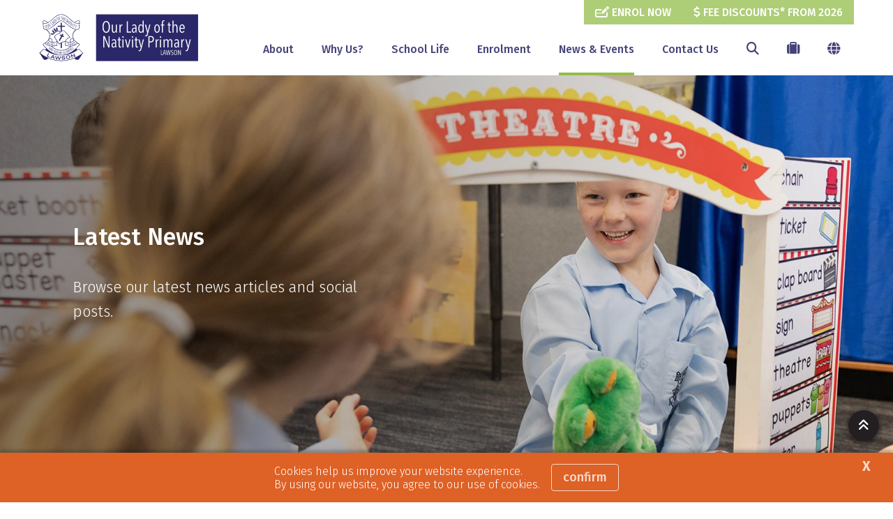

--- FILE ---
content_type: text/html; charset=utf-8
request_url: https://www.olnlawson.catholic.edu.au/news-events/news?c=%7B3ABCD83F-BF89-4547-B11A-BE09C94F0F74%7D
body_size: 16783
content:



<!DOCTYPE html>
<html lang="en">
<head>
<link href="/-/media/base-themes/main-theme/styles/optimized-min.css?t=20210706T055601Z" rel="stylesheet" /><link href="/-/media/themes/cedp/shared/cedpshared/styles/pre-optimized-min.css?t=20251126T215040Z" rel="stylesheet" />    
    


    <title>Latest News | OLN Lawson</title>


<link rel="canonical" href="https://www.olnlawson.catholic.edu.au/news-events/news" />



    <link href="/-/media/project/cedp/shared/favicons/icon-oln.ico" rel="shortcut icon" />



<meta property="og:title"  content="Latest News" /><meta property="og:url"  content="https://www.olnlawson.catholic.edu.au/news-events/news?c=%7B3ABCD83F-BF89-4547-B11A-BE09C94F0F74%7D" /><meta property="og:description"  content="Browse our latest news articles and social posts." /><meta property="og:image"  content="https://www.olnlawson.catholic.edu.au/-/media/project/cedp/olnlawsonsxa/images/page-images/2025/rectangles/listingimage-latest-news.jpg" /><meta property="og:type"  content="website" />


<meta  name="description" content="Discover what life is like at Our Lady of The Nativity Primary Lawson by browsing our latest news articles and social posts." /><meta  name="keywords" content="Our Lady of The Nativity Primary School Latest News, Education News, Parent Information, Social Media, Our Lady of The Nativity Primary School Lawson, Catholic Schools Parramatta Diocese, Catholic Education Diocese of Parramatta, CSPD" />


<meta property="twitter:title"  content="Latest News" /><meta property="twitter:card"  content="summary_large_image" />

    <meta name="viewport" content="width=device-width, initial-scale=1"/>




<!-- fonts -->
<link rel="preconnect" href="https://fonts.gstatic.com" crossorigin>
<link href="https://fonts.googleapis.com/css2?family=Fira+Sans:wght@300;500;700;800&family=Fira+Sans:wght@300;500;700;800&display=swap" rel="stylesheet" type='text/css' “media="print" onload="this.onload=null;this.media='all'" data-font="Fira+Sans:wght@300;500;700;800">

<!-- theme styles -->
<style type="text/css">:root {--font:'Fira Sans';--font-fontawesome:fa-solid;}.ch-theme--shared-transparent {}.ch-theme--shared-transparent-with-white-text {--primary:#ff0000;--text:#ffffff;--text-alternate:#ffffff;--text-headings:#ffffff;--text-cta-interact:#000000;}.ch-theme--dark {}.ch-theme--shared-black {--primary:#ffffff;--secondary:#ffffff;--accent:#4d4b4c;--background:#000000;--background-hsl:0, 0%, 0%;--text:#ffffff;--text-alternate:#ffffff;--text-headings:#ffffff;--text-cta-interact:#000000;}.ch-theme--shared-white {--primary:#273d6c;--secondary:#a59b78;--accent:#f3f1ef;--supp1:#273d6c;--supp2:#a59b78;--background:#ffffff;--background-hsl:0, 0%, 100%;--text:#231f20;--text-alternate:#ffffff;--text-headings:#231f20;--text-cta-interact:#ffffff;}.ch-theme--shared-white-mid {--primary:#273d6c;--secondary:#a59b78;--accent:#fcfbfb;--supp1:#273d6c;--supp2:#a59b78;--background:#f3f1ef;--background-hsl:30, 14.28572%, 94.5098%;--text:#231f20;--text-alternate:#ffffff;--text-headings:#231f20;--text-cta-interact:#f3f1ef;}.ch-theme--shared-blue-light {--primary:#a59b78;--secondary:#ffffff;--accent:#7584a1;--supp1:#a59b78;--supp2:#ffffff;--background:#5d6e91;--background-hsl:220.3846, 21.84874%, 46.66667%;--text:#ffffff;--text-alternate:#ffffff;--text-headings:#ffffff;--text-cta-interact:#5d6e91;}.ch-theme--shared-blue-main {--primary:#a59b78;--secondary:#ffffff;--accent:#475a82;--supp1:#a59b78;--supp2:#ffffff;--background:#273d6c;--background-hsl:220.8696, 46.93877%, 28.82353%;--text:#ffffff;--text-alternate:#ffffff;--text-headings:#ffffff;--text-cta-interact:#273d6c;}.ch-theme--shared-blue-mid {--primary:#a59b78;--secondary:#ffffff;--accent:#3f4d6b;--supp1:#a59b78;--supp2:#ffffff;--background:#1d2e51;--background-hsl:220.3846, 47.27273%, 21.56863%;--text:#ffffff;--text-alternate:#ffffff;--text-headings:#ffffff;--text-cta-interact:#1d2e51;}.ch-theme--shared-blue-dark {--primary:#a59b78;--secondary:#ffffff;--accent:#364054;--supp1:#a59b78;--supp2:#ffffff;--background:#131e36;--background-hsl:221.1429, 47.9452%, 14.31373%;--text:#ffffff;--text-alternate:#ffffff;--text-headings:#ffffff;--text-cta-interact:#131e36;}.ch-theme--shared-gray {--primary:#273d6c;--secondary:#ffffff;--accent:#949697;--supp1:#273d6c;--supp2:#ffffff;--background:#aeb0b2;--background-hsl:210, 2.531646%, 69.01961%;--text:#ffffff;--text-alternate:#ffffff;--text-headings:#ffffff;--text-cta-interact:#aeb0b2;}.ch-theme--shared-green {--primary:#273d6c;--secondary:#ffffff;--accent:#77a548;--supp1:#273d6c;--supp2:#ffffff;--background:#8cc255;--background-hsl:89.72477, 47.18615%, 54.70588%;--text:#ffffff;--text-alternate:#ffffff;--text-headings:#ffffff;--text-cta-interact:#8cc255;}.ch-theme--shared-dark-green {--primary:#273d6c;--secondary:#ffffff;--accent:#547433;--supp1:#273d6c;--supp2:#ffffff;--background:#699140;--background-hsl:89.62963, 38.75598%, 40.98039%;--text:#ffffff;--text-alternate:#ffffff;--text-headings:#ffffff;--text-cta-interact:#699140;}.ch-theme--shared-gold {--primary:#273d6c;--secondary:#ffffff;--accent:#8c8466;--supp1:#273d6c;--supp2:#ffffff;--background:#a59b78;--background-hsl:46.66667, 20%, 55.88235%;--text:#ffffff;--text-alternate:#9d1d96;--text-headings:#ffffff;--text-cta-interact:#a59b78;}.ch-theme--shared-yellow {--primary:#273d6c;--secondary:#ffffff;--accent:#ffefa0;--supp1:#273d6c;--supp2:#ffffff;--background:#ffde40;--background-hsl:49.63351, 100%, 62.54902%;--text:#231f20;--text-alternate:#ffffff;--text-headings:#231f20;--text-cta-interact:#ffde40;}.ch-theme--primary-green-main {--primary:#262262;--secondary:#d9e8c0;--accent:#7da13f;--supp1:#d9e8c0;--background:#93bd4a;--background-hsl:81.91305, 46.5587%, 51.56863%;--text:#ffffff;--text-alternate:#ffffff;--text-headings:#ffffff;--text-cta-interact:#93bd4a;}.ch-theme--primary-green-mid {--primary:#262262;--secondary:#ccd8b9;--accent:#58722c;--supp1:#ccd8b9;--background:#6e8e37;--background-hsl:82.06897, 44.16244%, 38.62745%;--text:#ffffff;--text-alternate:#ffffff;--text-headings:#ffffff;--text-cta-interact:#6e8e37;}.ch-theme--primary-green-dark {--primary:#262262;--secondary:#bfc7b3;--accent:#37461c;--supp1:#bfc7b3;--background:#495e25;--background-hsl:82.10526, 43.51145%, 25.68628%;--text:#ffffff;--text-alternate:#ffffff;--text-headings:#ffffff;--text-cta-interact:#495e25;}.ch-theme--secondary-blue-main {--primary:#262262;--secondary:#a6e3f9;--accent:#0094cb;--supp1:#a6e3f9;--background:#00aeef;--background-hsl:196.318, 100%, 46.86275%;--text:#ffffff;--text-alternate:#ffffff;--text-headings:#ffffff;--text-cta-interact:#00aeef;}.ch-theme--secondary-blue-mid {--primary:#262262;--secondary:#a6d3e4;--accent:#00688f;--supp1:#a6d3e4;--background:#0082b3;--background-hsl:196.4246, 100%, 35.09804%;--text:#ffffff;--text-alternate:#ffffff;--text-headings:#ffffff;--text-cta-interact:#0082b3;}.ch-theme--secondary-blue-dark {--primary:#262262;--secondary:#a6c4d0;--accent:#004159;--supp1:#a6c4d0;--background:#005777;--background-hsl:196.1345, 100%, 23.33333%;--text:#ffffff;--text-alternate:#ffffff;--text-headings:#ffffff;--text-cta-interact:#005777;}.ch-theme--neutral-grey-main {--primary:#262262;--secondary:#e3e3e4;--accent:#949697;--supp1:#e3e3e4;--background:#aeb0b2;--background-hsl:210, 2.531646%, 69.01961%;--text:#ffffff;--text-alternate:#ffffff;--text-headings:#ffffff;--text-cta-interact:#aeb0b2;}.ch-theme--neutral-grey-mid {--primary:#262262;--secondary:#d3d4d4;--accent:#686a6a;--supp1:#d3d4d4;--background:#828485;--background-hsl:200, 1.214575%, 51.56863%;--text:#ffffff;--text-alternate:#ffffff;--text-headings:#ffffff;--text-cta-interact:#828485;}.ch-theme--neutral-grey-dark {--primary:#c4c5c5;--secondary:#c4c5c5;--accent:#414243;--supp1:#c4c5c5;--background:#575859;--background-hsl:210, 1.136364%, 34.5098%;--text:#ffffff;--text-alternate:#ffffff;--text-headings:#ffffff;--text-cta-interact:#575859;}.ch-theme--offset-purple-main {--primary:#b3b2c8;--secondary:#b3b2c8;--accent:#464379;--supp1:#b3b2c8;--background:#262262;--background-hsl:243.75, 48.48484%, 25.88235%;--text:#ffffff;--text-alternate:#ffffff;--text-headings:#ffffff;--text-cta-interact:#262262;}.ch-theme--offset-purple-mid {--primary:#b0afbf;--secondary:#b0afbf;--accent:#3e3b64;--supp1:#b0afbf;--background:#1c1949;--background-hsl:243.75, 48.9796%, 19.21569%;--text:#ffffff;--text-alternate:#ffffff;--text-headings:#ffffff;--text-cta-interact:#1c1949;}.ch-theme--offset-purple-dark {--primary:#adacb7;--secondary:#adacb7;--accent:#363450;--supp1:#adacb7;--background:#131131;--background-hsl:243.75, 48.48484%, 12.94118%;--text:#ffffff;--text-alternate:#ffffff;--text-headings:#ffffff;--text-cta-interact:#131131;}.ch-theme--highlight-orange-main {--primary:#262262;--secondary:#f3c8b3;--accent:#bd5320;--supp1:#f3c8b3;--background:#de6126;--background-hsl:19.23913, 73.60001%, 50.9804%;--text:#ffffff;--text-alternate:#ffffff;--text-headings:#ffffff;--text-cta-interact:#de6126;}.ch-theme--white-main {--primary:#262262;--secondary:#93bd4a;--accent:#f0f0f0;--supp1:#93bd4a;--supp2:#cccccc;--background:#ffffff;--background-hsl:0, 0%, 100%;--text:#262262;--text-alternate:#ffffff;--text-headings:#262262;--text-cta-interact:#ffffff;}.ch-theme--white-mid {--primary:#262262;--secondary:#93bd4a;--accent:#e8e8e8;--supp1:#93bd4a;--supp2:#cccccc;--background:#f0f0f0;--background-hsl:0, 0%, 94.11765%;--text:#262262;--text-alternate:#ffffff;--text-headings:#262262;--text-cta-interact:#f0f0f0;}.ch-theme--white-dark {--primary:#262262;--secondary:#93bd4a;--accent:#e8e8e8;--supp1:#93bd4a;--background:#d8d8d8;--background-hsl:0, 0%, 84.70589%;--text:#262262;--text-alternate:#ffffff;--text-headings:#262262;--text-cta-interact:#d8d8d8;}.ch-theme--charcoal-main {--primary:#b2b1b1;--secondary:#b2b1b1;--accent:#3f3c3d;--background:#231f20;--background-hsl:345, 6.060608%, 12.94118%;--text:#ffffff;--text-alternate:#231f20;--text-headings:#ffffff;--text-cta-interact:#231f20;}.ch-theme--black {--primary:#acabac;--secondary:#acabac;--accent:#4d4b4c;--background:#110f10;--background-hsl:330, 6.250002%, 6.27451%;--text:#ffffff;--text-alternate:#110f10;--text-headings:#ffffff;--text-cta-interact:#110f10;}.ch-theme--menus {--primary:#93bd4a;--secondary:#b3b2c8;--accent:#464379;--supp1:#b3b2c8;--background:#262262;--background-hsl:243.75, 48.48484%, 25.88235%;--text:#ffffff;--text-alternate:#ffffff;--text-headings:#ffffff;--text-cta-interact:#262262;}.ch-theme--calendar {--primary:#00aeef;--secondary:#ffffff;--accent:#271f66;--supp1:#86c12f;--background:#f0f0f0;--background-hsl:0, 0%, 94.11765%;--text:#ffffff;--text-alternate:#ffffff;--text-headings:#ffffff;--text-cta-interact:#f0f0f0;}.ch-theme--transparent-on-dark {--primary:#b2b1b1;--secondary:#b2b1b1;--text:#ffffff;--text-alternate:#231f20;--text-headings:#ffffff;}</style>




<!-- Google Tag Manager -->
        <script>(function(w,d,s,l,i){w[l]=w[l]||[];w[l].push({'gtm.start':new Date().getTime(),event:'gtm.js'});var f=d.getElementsByTagName(s)[0],j=d.createElement(s),dl=l!='dataLayer'?'&l='+l:'';j.async=true;j.src='https://www.googletagmanager.com/gtm.js?id='+i+dl;f.parentNode.insertBefore(j,f);})(window,document,'script','dataLayer','GTM-KLX9SJ3');</script>
<!-- End Google Tag Manager -->
</head>
<body class="default-device bodyclass">
    


<!-- Google Tag Manager (noscript) -->
            <noscript><iframe src="https://www.googletagmanager.com/ns.html?id=GTM-KLX9SJ3" height="0" width="0" style="display:none;visibility:hidden"></iframe></noscript>
<!-- End Google Tag Manager (noscript) -->
    
<!-- #wrapper -->
<div id="wrapper">
    <!-- #header -->
    <header>
        <div id="header">
            

<div class="component  ch-container--full-bleed ch-theme--menus ch-component--p-none  ch-header"  id="94ae617775aa4785ad0c6d4f91578fc9" style="">
    
<div class="component-content container">
    <div class="row">
        <div class="col-12">
    <div class="component ch-logo">
        <div class="component-content">
<a href="/"><img src="/-/media/project/cedp/shared/logos-and-crests/svg/crest-oln-horizontal.svg?h=283&amp;iar=0&amp;w=1042&amp;hash=E7B0389FF7F6922839EDBC07AFB0EDC2" alt="Our Lady of the Nativity Catholic Primary Lawson" width="1042" height="283" /></a>
<script type="application/ld+json">
{
  "@context": "https://schema.org",
  "@type": "Organization",
  "url": "/",
  "logo": "/-/media/project/cedp/shared/logos-and-crests/svg/crest-oln-horizontal.svg"
}
</script>
        </div>
    </div>

<div class="component ch-header-buttons ch-header-buttons-js ch-theme--primary-green-main">
    <div class="component-content">

    <div class="ch-header-buttons__container"><a class="ch-btn ch-btn--icon-left" href="https://info.parra.catholic.edu.au/enrolment-pack/olnlawson" target="_blank">
            <i class="ch-u-icon fa-solid fa-pen-field"></i>
            <span>ENROL NOW</span>
            </a><a class="ch-btn ch-btn--icon-left" href="/enrolment/school-fees" target="">
            <i class="ch-u-icon fa-solid fa-dollar-sign"></i>
            <span>FEE DISCOUNTS* FROM 2026</span>
            </a></div>

    </div>
</div>
<div class="component  ch-container-naked ch-header-container ch-header-container-js"  id="fc5518c3f4484bef8c31dae40be45e39" style="">
    
<div class="component-content">
    <div class="component ch-navigation navigation-title navigation-main navigation-main-vertical">
        <div class="component-content">
            <nav>
<ul class="clearfix">
        <li class=" level1 submenu item0 odd first rel-level1">
<a class="ch-header-submenu-js" href="/about">
    About
    
    <span class="ch-navigation__mobile-chevron"><i class="fa-solid fa-chevron-down"></i></span>
</a>

    <div class="ch-card__wrapper ch-navigation__card-wrapper" data-id="mega-nav-{24BF072B-6DED-440A-B4ED-4C8B7FDEDF15}">
        
            <div class="ch-card__media">
                <a href="/why-us">
                    <img alt="About" class="ch-card__img" loading="lazy" src="/-/media/project/cedp/olnlawsonsxa/images/page-images/2025/rectangles/listingimage-why-us.jpg" />
                </a>
            </div>
        
        
            <div class="ch-card__container">
                
                    <div class="ch-card__content">
                        <h5 class="ch-card__title">
                            <span>Our Lady of the Nativity Primary is the perfect choice for your child. Learn more and enrol today!</span>
                        </h5>
                    </div>
                
                
                    <div class="ch-card__cta mt-8">
                        <a class="ch-btn" href="/why-us">
                            <span>Why Us?</span> <i class="ch-u-icon fa-solid fa-arrow-right"></i>
                        </a>
                    </div>
                
            </div>
        
    </div>


<ul class="clearfix">
        <li class=" level2 item0 odd first rel-level2">
<a href="/about/principals-welcome">
    <span class="navigation-icon">
            <i class="ch-u-icon fa-solid fa-user-tie"></i>
        
    </span>
    <span class="navigation-title">Principal&#39;s Welcome</span>
    <span class="navigation-tagline">A welcome message from OLN Principal, Matthew Bond.</span>
</a>

        </li>
        <li class=" level2 item1 even rel-level2">
<a href="/about/our-story">
    <span class="navigation-icon">
            <i class="ch-u-icon fa-solid fa-book-open-cover"></i>
        
    </span>
    <span class="navigation-title">Our Story</span>
    <span class="navigation-tagline">Transforming the learning of each student every day.</span>
</a>

        </li>
        <li class=" level2 item2 odd rel-level2">
<a href="/about/dedicated-teachers">
    <span class="navigation-icon">
            <i class="ch-u-icon fa-solid fa-chalkboard-teacher"></i>
        
    </span>
    <span class="navigation-title">Dedicated Teachers</span>
    <span class="navigation-tagline">Inspired learning starts with highly motivated and professional teachers.</span>
</a>

        </li>
        <li class=" level2 item3 even rel-level2">
<a href="/about/facilities-and-resources">
    <span class="navigation-icon">
            <i class="ch-u-icon fa-solid fa-street-view"></i>
        
    </span>
    <span class="navigation-title">Facilities and Resources</span>
    <span class="navigation-tagline">Take a 360&#176; virtual tour and discover our amazing facilities.</span>
</a>

        </li>
        <li class=" level2 item4 odd last rel-level2">
<a href="/about/policies-and-procedures">
    <span class="navigation-icon">
            <i class="ch-u-icon fa-solid fa-file-alt"></i>
        
    </span>
    <span class="navigation-title">Policies and Procedures</span>
    <span class="navigation-tagline">The framework in which our school operates.</span>
</a>

        </li>
</ul>

        </li>
        <li class=" level1 item1 even rel-level1">
<a class="ch-header-submenu-js" href="/why-us">
    Why Us?
    
    <span class="ch-navigation__mobile-chevron"><i class="fa-solid fa-chevron-down"></i></span>
</a>


        </li>
        <li class=" level1 submenu item2 odd rel-level1">
<a class="ch-header-submenu-js" href="/school-life">
    School Life
    
    <span class="ch-navigation__mobile-chevron"><i class="fa-solid fa-chevron-down"></i></span>
</a>

    <div class="ch-card__wrapper ch-navigation__card-wrapper" data-id="mega-nav-{1AE92642-1AD3-49D4-9D8A-A0DC5762E14D}">
        
            <div class="ch-card__media">
                <a href="/enrolment">
                    <img alt="School Life" class="ch-card__img" loading="lazy" src="/-/media/project/cedp/olnlawsonsxa/images/page-images/2025/rectangles/listingimage-enrolment-1.jpg" />
                </a>
            </div>
        
        
            <div class="ch-card__container">
                
                    <div class="ch-card__content">
                        <h5 class="ch-card__title">
                            <span>Thinking of enrolling? We would love to welcome you. Let us help you get started on the enrolment process.</span>
                        </h5>
                    </div>
                
                
                    <div class="ch-card__cta mt-8">
                        <a class="ch-btn" href="/enrolment">
                            <span>Enrolment</span> <i class="ch-u-icon fa-solid fa-arrow-right"></i>
                        </a>
                    </div>
                
            </div>
        
    </div>


<ul class="clearfix">
        <li class=" level2 item0 odd first rel-level2">
<a href="/school-life/student-wellbeing">
    <span class="navigation-icon">
            <i class="ch-u-icon fa-solid fa-user-shield"></i>
        
    </span>
    <span class="navigation-title">Student Wellbeing</span>
    <span class="navigation-tagline">Student happiness and safety are our top priorities.</span>
</a>

        </li>
        <li class=" level2 item1 even rel-level2">
<a href="/school-life/learning">
    <span class="navigation-icon">
            <i class="ch-u-icon fa-solid fa fa-book"></i>
        
    </span>
    <span class="navigation-title">Learning</span>
    <span class="navigation-tagline">Contemporary learning preparing students for whatever the future holds.</span>
</a>

        </li>
        <li class=" level2 item2 odd rel-level2">
<a href="/school-life/our-faith-journey">
    <span class="navigation-icon">
            <i class="ch-u-icon fa-solid fa-cross"></i>
        
    </span>
    <span class="navigation-title">Our Faith Journey</span>
    <span class="navigation-tagline">Connecting faith, learning and life.</span>
</a>

        </li>
        <li class=" level2 item3 even rel-level2">
<a href="/school-life/beyond-the-classroom">
    <span class="navigation-icon">
            <i class="ch-u-icon fa-solid fa-theater-masks"></i>
        
    </span>
    <span class="navigation-title">Beyond the Classroom</span>
    <span class="navigation-tagline">Extracurricular opportunities to unlock potential or pursue a passion.</span>
</a>

        </li>
        <li class=" level2 item4 odd rel-level2">
<a href="/school-life/school-uniform">
    <span class="navigation-icon">
            <i class="ch-u-icon fa-solid fa-shopping-cart"></i>
        
    </span>
    <span class="navigation-title">School Uniform</span>
    <span class="navigation-tagline">Uniforms guidelines and purchasing.</span>
</a>

        </li>
        <li class=" level2 item5 even rel-level2">
<a href="/school-life/parents-as-partners">
    <span class="navigation-icon">
            <i class="ch-u-icon fa-solid fa-handshake"></i>
        
    </span>
    <span class="navigation-title">Parents as Partners</span>
    <span class="navigation-tagline">Learn how you can help support your child’s learning.</span>
</a>

        </li>
        <li class=" level2 item6 odd last rel-level2">
<a href="/school-life/before-and-after-school-care">
    <span class="navigation-icon">
            <i class="ch-u-icon fa-solid fa-child"></i>
        
    </span>
    <span class="navigation-title">Before and After School Care</span>
    <span class="navigation-tagline">Quality out of school hours programs that kids love.</span>
</a>

        </li>
</ul>

        </li>
        <li class=" level1 item3 even rel-level1">
<a class="ch-header-submenu-js" href="/enrolment">
    Enrolment
    
    <span class="ch-navigation__mobile-chevron"><i class="fa-solid fa-chevron-down"></i></span>
</a>

    <div class="ch-card__wrapper ch-navigation__card-wrapper" data-id="mega-nav-{A3113B09-EB41-4AC8-BB21-A36121C635E3}">
        
            <div class="ch-card__media">
                <a href="/about/facilities-and-resources">
                    <img alt="Enrolment" class="ch-card__img" loading="lazy" src="/-/media/project/cedp/olnlawsonsxa/images/page-images/2025/rectangles/listingimages-facilities.jpg" />
                </a>
            </div>
        
        
            <div class="ch-card__container">
                
                    <div class="ch-card__content">
                        <h5 class="ch-card__title">
                            <span>Take a 360&#176; virtual tour and discover our amazing facilities.</span>
                        </h5>
                    </div>
                
                
                    <div class="ch-card__cta mt-8">
                        <a class="ch-btn" href="/about/facilities-and-resources">
                            <span>Facilities and Resources</span> <i class="ch-u-icon fa-solid fa-arrow-right"></i>
                        </a>
                    </div>
                
            </div>
        
    </div>


        </li>
        <li class=" level1 submenu item4 odd active rel-level1">
<a class="ch-header-submenu-js" href="/news-events">
    News &amp; Events
    
    <span class="ch-navigation__mobile-chevron"><i class="fa-solid fa-chevron-down"></i></span>
</a>

    <div class="ch-card__wrapper ch-navigation__card-wrapper" data-id="mega-nav-{B21DA543-F9DA-4E45-AD4C-9B382B6A432C}">
        
            <div class="ch-card__media">
                <a href="/news-events/compass-parent-portal">
                    <img alt="News & Events" class="ch-card__img" loading="lazy" src="/-/media/project/cedp/shared/st-demos/rectangles/listing-image-compass.jpg" />
                </a>
            </div>
        
        
            <div class="ch-card__container">
                
                    <div class="ch-card__content">
                        <h5 class="ch-card__title">
                            <span>Download our parent communication app.</span>
                        </h5>
                    </div>
                
                
                    <div class="ch-card__cta mt-8">
                        <a class="ch-btn" href="/news-events/compass-parent-portal">
                            <span>Compass Parent Portal</span> <i class="ch-u-icon fa-solid fa-arrow-right"></i>
                        </a>
                    </div>
                
            </div>
        
    </div>


<ul class="clearfix">
        <li class=" level2 item0 odd first active rel-level2">
<a href="/news-events/news">
    <span class="navigation-icon">
            <i class="ch-u-icon fa-solid fa-newspaper"></i>
        
    </span>
    <span class="navigation-title">Latest News</span>
    <span class="navigation-tagline">Browse our latest news articles and social posts.</span>
</a>

        </li>
        <li class=" level2 item1 even rel-level2">
<a href="/news-events/whats-on">
    <span class="navigation-icon">
            <i class="ch-u-icon fa-solid fa-calendar-alt"></i>
        
    </span>
    <span class="navigation-title">What&#39;s On</span>
    <span class="navigation-tagline">Current events and promotions for Our Lady of the Nativity Primary.</span>
</a>

        </li>
        <li class=" level2 item2 odd rel-level2">
<a href="/news-events/term-dates">
    <span class="navigation-icon">
            <i class="ch-u-icon fa-solid fa-bell"></i>
        
    </span>
    <span class="navigation-title">Term Dates</span>
    <span class="navigation-tagline">School terms dates as well as NSW public holidays.</span>
</a>

        </li>
        <li class=" level2 item3 even rel-level2">
<a href="/news-events/gallery">
    <span class="navigation-icon">
            <i class="ch-u-icon fa-solid fa-camera"></i>
        
    </span>
    <span class="navigation-title">Gallery</span>
    <span class="navigation-tagline">View our photos showing school activities.</span>
</a>

        </li>
        <li class=" level2 item4 odd last rel-level2">
<a href="/news-events/compass-parent-portal">
    <span class="navigation-icon">
            <i class="ch-u-icon fa-solid fa-compass"></i>
        
    </span>
    <span class="navigation-title">Compass Parent Portal</span>
    <span class="navigation-tagline">Download our parent communication app.</span>
</a>

        </li>
</ul>

        </li>
        <li class=" level1 item5 even last rel-level1">
<a class="ch-header-submenu-js" href="/contact-us">
    Contact Us
    
    <span class="ch-navigation__mobile-chevron"><i class="fa-solid fa-chevron-down"></i></span>
</a>


        </li>
</ul>

            </nav>
        </div>
    </div>
<div class="component ch-site-search-icon ch-header-utilities">
    <div class="component-content">
        <a href="/search"><i class="fa-solid fa-search"></i></a>
    </div>
</div>
<div class="component ch-link-with-icon-list ch-header-utilities ch-header-utilities-js">
    <div class="component-content">
            <i class="fa-solid fa-suitcase"></i>
                        <ul>
                <li class="item0 odd first">

    <a class="navigation-title" title="Compass Parent Portal - St Demo's Catholic College" href="/news-events/compass-parent-portal" target=""title="Compass Parent Portal - St Demo's Catholic College">
            <i class="ch-u-icon fa-solid fa-compass"></i>
        
        <span>Compass</span>
    </a>
                </li>
                <li class="item1 even">

    <a class="navigation-title" title="Term Dates and Public Holidays" href="/news-events/term-dates" target=""title="Term Dates and Public Holidays">
            <i class="ch-u-icon fa-solid fa-calendar-alt"></i>
        
        <span>Term Dates</span>
    </a>
                </li>
                <li class="item2 odd">

    <a class="navigation-title" title="Uniform Shop - St Demo's Catholic College" href="/school-life/school-uniform" target=""title="Uniform Shop - St Demo's Catholic College">
            <i class="ch-u-icon fa-solid fa-tags"></i>
        
        <span>Uniform Shop</span>
    </a>
                </li>
                <li class="item3 even">

    <a class="navigation-title" title="eLibrary - St Demo's Catholic college" href="https://ceop.ent.sirsidynix.net.au/client/en_GB/1504#" target="_blank"title="eLibrary - St Demo's Catholic college">
            <i class="ch-u-icon fa-solid fa-book-open-cover"></i>
        
        <span>eLibrary</span>
    </a>
                </li>
                <li class="item4 odd last">

    <a class="navigation-title" title="Volunteer Training" href="https://www.parra.catholic.edu.au/VolunteerTraining" target="_blank"title="Volunteer Training">
            <i class="ch-u-icon fa-solid fa-laptop"></i>
        
        <span>Volunteer Training</span>
    </a>
                </li>
        </ul>
    </div>
</div>

    <div class="component ch-social-link-list">
        <div class="component-content">
            
                            <ul>
                        <li class="item0 odd first">
<a href="https://www.facebook.com/0LNLawson" target="_blank" rel="me nofollow" title="Follow OLN Primary Lawson on Facebook"><i class="ch-u-icon fa-brands fab fa-facebook-square"></i></a>                        </li>
                        <li class="item1 even">
<a href="https://www.instagram.com/olnlawson" target="" rel="me nofollow" title="Follow OLN Primary Lawson on Instagram"><i class="ch-u-icon fa-brands fab fa-instagram-square"></i></a>                        </li>
                        <li class="item2 odd last">
<a href="https://www.youtube.com/channel/UCvUe3e2exRttD3yhixMkggQ" target="_blank" rel="me nofollow" title="Follow OLN Primary Lawson on YouTube"><i class="ch-u-icon fa-brands fab fa-youtube"></i></a>                        </li>
                </ul>
        </div>
    </div>
</div>

</div>
    <div class="component ch-language-translator ch-header-utilities ch-language-translator-js">
        <div class="component-content">
<i class="fa-solid fa-globe"></i>
<ul>
    <li>
        <div id="google_translate_element" data-languages="en,zh-CN,zh-TW,ar,su,vi,fil,ko,es,ja,ml,gu,ne,pa,af"></div>
    </li>
    <span class="ch-language-translator-close ch-u-icon fa-solid fa-times"></span>
</ul>
        </div>
    </div>

<div class="component ch-link-with-icon ch-header-mobile-toggle ch-header-mobile-toggle--on ch-header-mobile-toggle-js">
    <div class="component-content">


    <a class="navigation-title" title="" href="" target=""><i class="ch-u-icon fa-solid fa-bars"></i>
        </a>    </div>
</div>
<div class="component ch-link-with-icon ch-header-mobile-toggle ch-header-mobile-toggle--off ch-header-mobile-toggle-js">
    <div class="component-content">


    <a class="navigation-title" title="" href="" target=""><i class="ch-u-icon fa-solid fa-times"></i>
        </a>    </div>
</div>        </div>
    </div>
</div>

</div>

        </div>
    </header>
    <!-- /#header -->
    <!-- #content -->
    <main>
        <div id="content">
            

<div class="component  ch-container-naked"  id="4b3bdb92abe549cba6662cc9bec3adfd" style="">
    
<div class="component-content">

<div class="component ch-component ch-hero-carousel ch-theme--shared-black ch-component--p-none"  id="d100f28409df40f98ce37846430d3bf4" style="">
    
    <div class="component-content">


<div class="ch-carousel ch-carousel-hero">
    <div
        class="ch-carousel__carousel ch-carousel-hero__carousel ch-carousel-js ch-component--height-regular"
        data-accessibility="false"
        data-arrows="false"
        data-autoplay="true"
        data-autoplay-speed="7000"
        data-dots="true"
        data-pause-on-hover="true"
    >
        <div class="ch-carousel__slide ch-carousel-hero__slide" style="--carousel-alpha:0.5;">
                

                
                    <img alt="OLN Lawson Students performing play theatre with hand puppets" class="ch-carousel-hero__bg ch-carousel-hero__bg-image ch-carousel-hero__bg-image-small" src="/-/media/project/cedp/olnlawsonsxa/images/page-images/2025/heroes/latest-news-mob.jpg" loading="lazy" />
                

                
                    <img alt="OLN Lawson Students performing play theatre with hand puppets" class="ch-carousel-hero__bg ch-carousel-hero__bg-image ch-carousel-hero__bg-image-large" src="/-/media/project/cedp/olnlawsonsxa/images/page-images/2025/heroes/latest-news.jpg" loading="lazy" />
                

                

                <div class="ch-carousel-hero__slide-container ch-theme--black ch-carousel-hero__slide-container--100-fade left" style="background: linear-gradient(90deg, hsla(var(--background-hsl, 0, 0%, 0%), 0.5) 0%, transparent 100%);">
                    <div class="container  ">
                        <div class="row justify-content-md-start ch-carousel-hero__row--middle">
                            <div class="col-12 col-md-6 ">
                                <div class="ch-carousel-hero__content   mt-0 pt-0" style="">
                                    
                                        
                                        
                                            
                                                <h1 class="ch-carousel-hero__title " style="">Latest News</h1>
                                            
                                        
                                        
                                        <p class="ch-carousel-hero__text  mb-0" style="" >Browse our latest news articles and social posts.</p>
                                        

                                            

                                            

                                            

                                            

                                        
                                    
                                </div>
                            </div>
                        </div>
                    </div>
                </div>

            </div>
        
    </div>

</div>

<!-- find a school form leader placeholder -->


    </div>


</div>

<div class="component ch-component ch-mashup ch-theme--primary-green-main ch-component--p-full"  id="4aca66b239434da8865868f6281cc153" style="">
    
    <div class="component-content">
        <ul class="search-result-list">
            <li>
<div class="ch-card-list__wrapper ch-vue-card-list-mashup">
    
        <vue-mashup-listing
            api="/api/article/mashup/cards?si={17FE8509-581C-4EAF-BB35-A7718337AA8D}&itemid={D84345C3-12AC-4F57-AF02-A14CB81074C7}&d={15569890-5288-42AE-A365-74E6EBA320BD}"
            class="ch-vue-listing ch-vue-listing--mashup"
            :component-props='{socialList: [{&quot;icon&quot;:&quot;fab fa-facebook-square&quot;,&quot;url&quot;:&quot;https://www.facebook.com/0LNLawson&quot;},{&quot;icon&quot;:&quot;fab fa-instagram-square&quot;,&quot;url&quot;:&quot;https://www.instagram.com/olnlawson&quot;},{&quot;icon&quot;:&quot;fab fa-youtube&quot;,&quot;url&quot;:&quot;https://www.youtube.com/channel/UCvUe3e2exRttD3yhixMkggQ&quot;}], themeSequence: [&quot;ch-theme--white-main&quot;], linesOfText: "15"}'
            data-vuetify
            :listing-props='{filter1Items: [{&quot;value&quot;:&quot;{11A672D5-B265-4F20-A2C9-B011568E68EF}&quot;,&quot;text&quot;:&quot;News&quot;,&quot;IsActive&quot;:false},{&quot;value&quot;:&quot;{C0114FA5-46A3-49B6-B24B-9744BE071037}&quot;,&quot;text&quot;:&quot;Facebook&quot;,&quot;IsActive&quot;:false},{&quot;value&quot;:&quot;{56B6A66C-DC56-44E1-9035-EC5DE8E32188}&quot;,&quot;text&quot;:&quot;YouTube&quot;,&quot;IsActive&quot;:false}], filter1Placeholder: ["All News and Posts"], filter2Items: [{&quot;value&quot;:&quot;{63805332-BEE3-4059-B469-9D24D8DAC964}&quot;,&quot;text&quot;:&quot;Aboriginal Education&quot;,&quot;IsActive&quot;:false},{&quot;value&quot;:&quot;{326502DC-DC20-45BB-9905-4D5522C3ACC8}&quot;,&quot;text&quot;:&quot;Achievements&quot;,&quot;IsActive&quot;:false},{&quot;value&quot;:&quot;{67D055BB-78F7-463E-981F-82CF97C74291}&quot;,&quot;text&quot;:&quot;Agriculture&quot;,&quot;IsActive&quot;:false},{&quot;value&quot;:&quot;{3ABCD83F-BF89-4547-B11A-BE09C94F0F74}&quot;,&quot;text&quot;:&quot;Alumni&quot;,&quot;IsActive&quot;:true},{&quot;value&quot;:&quot;{A9C164FE-18FA-496B-8D07-EF764A21024F}&quot;,&quot;text&quot;:&quot;Assistant Principal&quot;,&quot;IsActive&quot;:false},{&quot;value&quot;:&quot;{63E90714-4CF2-4525-A2EF-44650D628114}&quot;,&quot;text&quot;:&quot;Building Works&quot;,&quot;IsActive&quot;:false},{&quot;value&quot;:&quot;{6AEEC71A-FF31-4CE1-9E1B-2A64B3EC1143}&quot;,&quot;text&quot;:&quot;Careers&quot;,&quot;IsActive&quot;:false},{&quot;value&quot;:&quot;{8F31A3AC-8491-4ED1-A654-8A89F2545922}&quot;,&quot;text&quot;:&quot;CSPD News&quot;,&quot;IsActive&quot;:false},{&quot;value&quot;:&quot;{5DA9C658-DB8F-4048-9721-F5EA7431D0E2}&quot;,&quot;text&quot;:&quot;CELC News&quot;,&quot;IsActive&quot;:false},{&quot;value&quot;:&quot;{09E17580-9FAA-49C2-9579-01BD50D58FFF}&quot;,&quot;text&quot;:&quot;COSHC News&quot;,&quot;IsActive&quot;:false},{&quot;value&quot;:&quot;{1AD0ECC8-1B4E-443B-BD5C-3A1987A44D1D}&quot;,&quot;text&quot;:&quot;Coronavirus&quot;,&quot;IsActive&quot;:false},{&quot;value&quot;:&quot;{FE94E702-60C6-4978-83B8-EED33B2460C5}&quot;,&quot;text&quot;:&quot;Creative Arts&quot;,&quot;IsActive&quot;:false},{&quot;value&quot;:&quot;{A4DDD83A-5EED-4C09-BE39-A6DC4F9F8B81}&quot;,&quot;text&quot;:&quot;Enrolment&quot;,&quot;IsActive&quot;:false},{&quot;value&quot;:&quot;{C950EF74-7ED3-42C6-A988-6830015A8263}&quot;,&quot;text&quot;:&quot;Chief Executive Officer&quot;,&quot;IsActive&quot;:false},{&quot;value&quot;:&quot;{DCFE2D1A-A6E3-4AE2-A67E-CDC8501F8256}&quot;,&quot;text&quot;:&quot;Extracurricular&quot;,&quot;IsActive&quot;:false},{&quot;value&quot;:&quot;{61FC0471-EFB1-430A-A42A-84FE32552790}&quot;,&quot;text&quot;:&quot;Garden&quot;,&quot;IsActive&quot;:false},{&quot;value&quot;:&quot;{DFF9765E-BCF6-4645-8C38-852AB7D6C943}&quot;,&quot;text&quot;:&quot;General&quot;,&quot;IsActive&quot;:false},{&quot;value&quot;:&quot;{F9B40635-A26E-431D-B3C8-D47CF4FB9EFF}&quot;,&quot;text&quot;:&quot;HSC&quot;,&quot;IsActive&quot;:false},{&quot;value&quot;:&quot;{34975FA8-BE0E-4261-B3CB-4FE0B81EDD7C}&quot;,&quot;text&quot;:&quot;ICT Trainees&quot;,&quot;IsActive&quot;:false},{&quot;value&quot;:&quot;{74777201-C554-46F8-A5DA-1911443EC9DE}&quot;,&quot;text&quot;:&quot;In The Media&quot;,&quot;IsActive&quot;:false},{&quot;value&quot;:&quot;{E1C7D677-4F42-4B77-9275-E6E03E539931}&quot;,&quot;text&quot;:&quot;Learning and Teaching&quot;,&quot;IsActive&quot;:false},{&quot;value&quot;:&quot;{EFE9C4BA-315E-420D-A8B2-244B03F21DB6}&quot;,&quot;text&quot;:&quot;Library&quot;,&quot;IsActive&quot;:false},{&quot;value&quot;:&quot;{A996683A-F64D-480F-9703-6D6752712710}&quot;,&quot;text&quot;:&quot;Literacy&quot;,&quot;IsActive&quot;:false},{&quot;value&quot;:&quot;{E8A799C9-E542-4922-A259-DF177E7F4CBB}&quot;,&quot;text&quot;:&quot;MLZ&quot;,&quot;IsActive&quot;:false},{&quot;value&quot;:&quot;{F403D605-9E26-4F15-9D00-3B0E164C707E}&quot;,&quot;text&quot;:&quot;Partnerships&quot;,&quot;IsActive&quot;:false},{&quot;value&quot;:&quot;{C615A5F2-63C1-4562-BE4A-21EFBDC10847}&quot;,&quot;text&quot;:&quot;Prayer and Reflection&quot;,&quot;IsActive&quot;:false},{&quot;value&quot;:&quot;{55A74396-A30F-43AC-B5F3-B5F2EE283B51}&quot;,&quot;text&quot;:&quot;PRC&quot;,&quot;IsActive&quot;:false},{&quot;value&quot;:&quot;{37772F1F-5F77-47C2-BAC2-57FBDAE98C9D}&quot;,&quot;text&quot;:&quot;Primary News&quot;,&quot;IsActive&quot;:false},{&quot;value&quot;:&quot;{C7E6E72F-5437-44AC-9A6D-8D3FA56BFF2D}&quot;,&quot;text&quot;:&quot;Principal&quot;,&quot;IsActive&quot;:false},{&quot;value&quot;:&quot;{B5297D55-580B-4D44-93BD-5F2594C5A6FD}&quot;,&quot;text&quot;:&quot;Promotions&quot;,&quot;IsActive&quot;:false},{&quot;value&quot;:&quot;{611D5059-F087-4D25-AF3B-0BF390009DD9}&quot;,&quot;text&quot;:&quot;School Events&quot;,&quot;IsActive&quot;:false},{&quot;value&quot;:&quot;{B981AD99-4F35-4569-9EDC-7CB3B2494B93}&quot;,&quot;text&quot;:&quot;School Excursions&quot;,&quot;IsActive&quot;:false},{&quot;value&quot;:&quot;{DDC34FD7-CDCC-4D46-8BF0-E1BDB1CF8BA5}&quot;,&quot;text&quot;:&quot;Science&quot;,&quot;IsActive&quot;:false},{&quot;value&quot;:&quot;{3AA881D4-95FF-4A28-9200-62F261DFB0A3}&quot;,&quot;text&quot;:&quot;Secondary News&quot;,&quot;IsActive&quot;:false},{&quot;value&quot;:&quot;{5CBC38C4-DF26-426C-B898-230088717A84}&quot;,&quot;text&quot;:&quot;Social Justice&quot;,&quot;IsActive&quot;:false},{&quot;value&quot;:&quot;{246573C0-0693-4354-96C4-EBB4F397A781}&quot;,&quot;text&quot;:&quot;Sport&quot;,&quot;IsActive&quot;:false},{&quot;value&quot;:&quot;{5137853B-8EA5-447F-B249-227FF5006C2B}&quot;,&quot;text&quot;:&quot;Technology and Media&quot;,&quot;IsActive&quot;:false},{&quot;value&quot;:&quot;{5082FCBC-7CA2-4962-905E-20A99F313EE2}&quot;,&quot;text&quot;:&quot;Uniforms&quot;,&quot;IsActive&quot;:false},{&quot;value&quot;:&quot;{959269C0-D065-4628-835D-5A048C23DEFF}&quot;,&quot;text&quot;:&quot;VET&quot;,&quot;IsActive&quot;:false},{&quot;value&quot;:&quot;{D06735F7-BAA0-4E4A-B711-81071DAC21A2}&quot;,&quot;text&quot;:&quot;Wellbeing&quot;,&quot;IsActive&quot;:false},{&quot;value&quot;:&quot;{A6E5DFD1-5CA4-4F89-9C52-BA1F15691712}&quot;,&quot;text&quot;:&quot;WYD&quot;,&quot;IsActive&quot;:false}], filter2Placeholder: ["All Categories"], noResultsMessage: ["No results found, please adjust your search and try again."], moreResultsCtaText: ["Show more"]}'
            v-cloak
        ></vue-mashup-listing>
    
</div>
            </li>
        </ul>
    </div>


</div>

<div class="component ch-component ch-card-list ch-theme--white-main ch-component--p-half"  id="918f04efcd4f42c294ca0f6b36db6d9a" style="">
    
    <div class="component-content">
<div class="ch-card-list__wrapper ch-card-list-card ch-card-list--2">
    <div class="container">
        
        <div class="row">
            <div class="col-12 px-sm-0">
                <div class="ch-card-list__container">
                    
                        <div class="ch-card ch-card-list__card ch-card-list-card__card ch-theme--secondary-blue-main ch-card-list__card--gutters  "><div class="ch-card__wrapper"><div class="ch-card__container ch-card__container--padding text-left">
                                    <div class="ch-card__content"><h5 class="ch-card__title">
                                            
                                                <a href="/news-events/whats-on" target="">
                                                    
                                                    <span>School Calendar</span>
                                                </a>
                                            
                                        </h5><div class="ch-wysiwyg " style="">
                                            <p>Stay up-to-date with all of the upcoming sporting, community and academic events at Our Lady of the Nativity Primary.</p>
                                        </div>
                                    </div>
                                                    <div class="ch-card__cta">
                                                        <a class="ch-btn" href="/news-events/whats-on" target=""title="Calendar of Events at Our Lady of the Nativity Primary Lawson">
                                                            <span>View all events</span> <i class="ch-u-icon fa-solid fa-arrow-right"></i>
                                                        </a>
                                                    </div>
                                                </div>
                            </div>
                        </div>
                    
                        <div class="ch-card ch-card-list__card ch-card-list-card__card ch-theme--neutral-grey-mid ch-card-list__card--gutters  "><div class="ch-card__wrapper"><div class="ch-card__container ch-card__container--padding text-left">
                                    <div class="ch-card__content"><h5 class="ch-card__title">
                                            
                                                <a href="/news-events/term-dates" target="">
                                                    
                                                    <span>Term Dates</span>
                                                </a>
                                            
                                        </h5><div class="ch-wysiwyg " style="">
                                            <p>School term dates and holidays are generally the same as government schools but can vary depending on each school's requirements.</p>
                                        </div>
                                    </div>
                                                    <div class="ch-card__cta">
                                                        <a class="ch-btn" href="/news-events/term-dates" target=""title="View term dates for Our Lady of the Nativity Primary Lawson">
                                                            <span>View term dates</span> <i class="ch-u-icon fa-solid fa-arrow-right"></i>
                                                        </a>
                                                    </div>
                                                </div>
                            </div>
                        </div>
                    
                </div>
            </div>
        </div>
    </div>
</div>
    </div>


</div>
</div>

</div>

<div class="component  ch-cedp-column-splitter"  id="a8dbbd5919a54b96b801d35ac676d084" style="">
    

<div class="container">
    <div class="row component ch-cedp-column-splitter">
            <div class="col-12">
                
<div class="component  ch-container-naked"  id="300ff13a191f4b7e94a7988d282a6d7a" style="">
    
<div class="component-content">
</div>

</div>

<div class="component  ch-wysiwyg"  id="69e74c0d2a1e4b8c96d6af8e0f439238" style="">
    
<div class="component-content">
</div>

</div>

<div class="component  ch-container-naked"  id="c4dd34f7fa384cc4b6f4163192d7f447" style="">
    
<div class="component-content">
</div>

</div>

            </div>
            <div class="col-12">
                
<div class="component  ch-container-naked"  id="bc68c80082434db3b188848e82c467cc" style="">
    
<div class="component-content">
</div>

</div>

            </div>
        <div class="ch-form-spinner-overlay" style="display:none;">
            <div class="ch-form-spinner"></div>
        </div>
    </div>
</div>

</div>

<div class="component  ch-container-naked"  id="686a33b951364d0c94a200aa2234852c" style="">
    
<div class="component-content">

<div class="component ch-component ch-empty-component ch-theme--primary-green-main ch-component--p-small"  id="e6e2df7ddf48436b8e13bdf2faa16d42" style="">
    
    <div class="component-content">
<div class="container"><div class="row">
        <div class="col-12">
            <div>
                
            </div>
        </div>
    </div>
</div>
    </div>


</div>
</div>

</div>

        </div>
    </main>
    <!-- /#content -->
    <!-- #footer -->
    <footer>
        <div id="footer">
            

<div class="component  ch-container--background-image ch-theme--white-main ch-component--p-none ch-footer-slot-1"  id="695c31fb537844fa8ae382bc1c7ef94b" style="">
    

<div class="ch-footer-background-image-container">
      <div class="component-content container">
           <div class="row">
                <div class="col-12">
    <div class="component navigation navigation-title">
        <div class="component-content">
            <nav>

<ul class="clearfix">
        <li class=" level0 submenu item0 odd first last active rel-level1 hide-first">
<div class="navigation-title field-navigationtitle"><a title="home" href="/">Home</a></div>
<ul class="clearfix">
        <li class=" level1 submenu item0 odd first rel-level2">
<div class="navigation-title field-navigationtitle"><a title="about" href="/about">About</a></div>
<ul class="clearfix">
        <li class=" level2 item0 odd first rel-level3">
<div class="navigation-title field-navigationtitle"><a title="principals-welcome" href="/about/principals-welcome">Principal&#39;s Welcome</a></div>
        </li>
        <li class=" level2 item1 even rel-level3">
<div class="navigation-title field-navigationtitle"><a title="our-story" href="/about/our-story">Our Story</a></div>
        </li>
        <li class=" level2 item2 odd rel-level3">
<div class="navigation-title field-navigationtitle"><a title="dedicated-teachers" href="/about/dedicated-teachers">Dedicated Teachers</a></div>
        </li>
        <li class=" level2 item3 even rel-level3">
<div class="navigation-title field-navigationtitle"><a title="facilities-and-resources" href="/about/facilities-and-resources">Facilities and Resources</a></div>
        </li>
        <li class=" level2 item4 odd last rel-level3">
<div class="navigation-title field-navigationtitle"><a title="policies-and-procedures" href="/about/policies-and-procedures">Policies and Procedures</a></div>
        </li>
</ul>

        </li>
        <li class=" level1 item1 even rel-level2">
<div class="navigation-title field-navigationtitle"><a title="why-us" href="/why-us">Why Us?</a></div>
        </li>
        <li class=" level1 submenu item2 odd rel-level2">
<div class="navigation-title field-navigationtitle"><a title="school-life" href="/school-life">School Life</a></div>
<ul class="clearfix">
        <li class=" level2 item0 odd first rel-level3">
<div class="navigation-title field-navigationtitle"><a title="student-wellbeing" href="/school-life/student-wellbeing">Student Wellbeing</a></div>
        </li>
        <li class=" level2 item1 even rel-level3">
<div class="navigation-title field-navigationtitle"><a title="learning" href="/school-life/learning">Learning</a></div>
        </li>
        <li class=" level2 item2 odd rel-level3">
<div class="navigation-title field-navigationtitle"><a title="our-curriculum" href="/school-life/our-curriculum">Our Curriculum</a></div>
        </li>
        <li class=" level2 item3 even rel-level3">
<div class="navigation-title field-navigationtitle"><a title="our-faith-journey" href="/school-life/our-faith-journey">Our Faith Journey</a></div>
        </li>
        <li class=" level2 item4 odd rel-level3">
<div class="navigation-title field-navigationtitle"><a title="beyond-the-classroom" href="/school-life/beyond-the-classroom">Beyond the Classroom</a></div>
        </li>
        <li class=" level2 item5 even rel-level3">
<div class="navigation-title field-navigationtitle"><a title="our-library" href="/school-life/our-library">Our Library</a></div>
        </li>
        <li class=" level2 item6 odd rel-level3">
<div class="navigation-title field-navigationtitle"><a title="school-uniform" href="/school-life/school-uniform">School Uniform</a></div>
        </li>
        <li class=" level2 item7 even rel-level3">
<div class="navigation-title field-navigationtitle"><a title="parents-as-partners" href="/school-life/parents-as-partners">Parents as Partners</a></div>
        </li>
        <li class=" level2 item8 odd last rel-level3">
<div class="navigation-title field-navigationtitle"><a title="before-and-after-school-care" href="/school-life/before-and-after-school-care">Before and After School Care</a></div>
        </li>
</ul>

        </li>
        <li class=" level1 submenu item3 even rel-level2">
<div class="navigation-title field-navigationtitle"><a title="enrolment" href="/enrolment">Enrolment</a></div>
<ul class="clearfix">
        <li class=" level2 item0 odd first rel-level3">
<div class="navigation-title field-navigationtitle"><a title="school-fees" href="/enrolment/school-fees">School Fees</a></div>
        </li>
        <li class=" level2 item1 even last rel-level3">
<div class="navigation-title field-navigationtitle"><a title="financial-assistance" href="/enrolment/financial-assistance">Fees and Assistance</a></div>
        </li>
</ul>

        </li>
        <li class=" level1 submenu item4 odd active rel-level2">
<div class="navigation-title field-navigationtitle"><a title="news-events" href="/news-events">News &amp; Events</a></div>
<ul class="clearfix">
        <li class=" level2 item0 odd first active rel-level3">
<div class="navigation-title field-navigationtitle"><a title="news" href="/news-events/news">Latest News</a></div>
        </li>
        <li class=" level2 item1 even rel-level3">
<div class="navigation-title field-navigationtitle"><a title="whats-on" href="/news-events/whats-on">What&#39;s On</a></div>
        </li>
        <li class=" level2 item2 odd rel-level3">
<div class="navigation-title field-navigationtitle"><a title="term-dates" href="/news-events/term-dates">Term Dates</a></div>
        </li>
        <li class=" level2 item3 even rel-level3">
<div class="navigation-title field-navigationtitle"><a title="gallery" href="/news-events/gallery">Gallery</a></div>
        </li>
        <li class=" level2 item4 odd last rel-level3">
<div class="navigation-title field-navigationtitle"><a title="compass-parent-portal" href="/news-events/compass-parent-portal">Compass Parent Portal</a></div>
        </li>
</ul>

        </li>
        <li class=" level1 submenu item5 even last rel-level2">
<div class="navigation-title field-navigationtitle"><a title="contact-us" href="/contact-us">Contact Us</a></div>
<ul class="clearfix">
        <li class=" level2 item0 odd first last rel-level3">
<div class="navigation-title field-navigationtitle"><a title="positions-vacant" href="/contact-us/positions-vacant">Positions Vacant</a></div>
        </li>
</ul>

        </li>
</ul>

        </li>
</ul>

            </nav>
        </div>
    </div>

    <div class="component ch-social-link-list">
        <div class="component-content">
            
                            <ul>
                        <li class="item0 odd first">
<a href="https://www.facebook.com/0LNLawson" target="_blank" rel="me nofollow" title="Follow OLN Primary Lawson on Facebook"><i class="ch-u-icon fa-brands fab fa-facebook-square"></i></a>                        </li>
                        <li class="item1 even">
<a href="https://www.instagram.com/olnlawson" target="" rel="me nofollow" title="Follow OLN Primary Lawson on Instagram"><i class="ch-u-icon fa-brands fab fa-instagram-square"></i></a>                        </li>
                        <li class="item2 odd last">
<a href="https://www.youtube.com/channel/UCvUe3e2exRttD3yhixMkggQ" target="_blank" rel="me nofollow" title="Follow OLN Primary Lawson on YouTube"><i class="ch-u-icon fa-brands fab fa-youtube"></i></a>                        </li>
                </ul>
        </div>
    </div>
                </div>
           </div>
      </div>
 </div>

</div>

<div class="component  ch-container--full-bleed ch-theme--charcoal-main ch-component--p-none ch-footer-slot-2"  id="79391ac99e7f4bb9bdd5ded4763126c6" style="">
    
<div class="component-content container">
    <div class="row">
        <div class="col-12">

<div class="component image file-type-icon-media-link">
    <div class="component-content">
<a title="CEDP Logo White" href="https://www.parra.catholic.edu.au"><img src="/-/media/project/cedp/shared/logos-and-crests/svg/crest-csdp-horizontal-white.svg?h=283&amp;iar=0&amp;w=1042&amp;hash=DCC85A9C1D0E8BB9790455FD0CABC9F6" alt="Catholic Schools Parramatta Diocese Logo" width="1042" height="283" data-variantitemid="{D81C10D4-5836-46DD-8C23-62BB3B4089EA}" data-variantfieldname="Image" /></a>    </div>
</div>

<div class="component link-list">
    <div class="component-content">
        
                <ul>
                <li class="item0 odd first">
<div class="field-link"><a href="http://www.parra.catholic.edu.au/learning/specialised-learning/jarara/acknowledgement-of-country" data-variantitemid="{78F7573A-41CD-4E53-BDCF-D853620C371B}" title="Acknowledgement of Country" data-variantfieldname="Link" target="_blank">Acknowledgement of Country</a></div>                </li>
                <li class="item1 even">
<div class="field-link"><a href="https://parracatholic.org/" rel="noopener noreferrer" data-variantitemid="{E10CDAFB-6432-41EC-8EE8-4197E73E4AF8}" title="Catholic Diocese of Parramatta" data-variantfieldname="Link" target="_blank">Bishop&#39;s Office</a></div>                </li>
                <li class="item2 odd last">
<div class="field-link"><a href="http://www.parra.catholic.edu.au/privacy" data-variantitemid="{53E17A71-9567-4CF5-B0A8-87DA6437ACDA}" title="Privacy" data-variantfieldname="Link">Privacy</a></div>                </li>
        </ul>
    </div>
</div>


    <div class="component rich-text">
        <div class="component-content">
<p><a href="http://www.parra.catholic.edu.au/copyright">&copy; 2025 Catholic Schools Parramatta Diocese Ltd</a></p>        </div>
    </div>
<div class="ch-back-to-top ch-back-to-top-js">
    <i class="fa-solid fa-angles-up ch-u-icon" title="Go to top"></i>
</div>
        </div>
    </div>
</div>

</div>

        </div>
    </footer>
    <!-- /#footer -->
</div>
<!-- /#wrapper -->

    

<div class="component  ch-privacy-warning ch-theme--highlight-orange-main ch-privacy-warning-slot" >
    
    <div class="privacy-warning permisive" style="">
            <div class='close'>

                <a onclick="XA.cookies.removeCookieWarning();">X</a>
            </div>
        <div class="info">
            Cookies help us improve your website experience.<br>
By using our website, you agree to our use of cookies.
        </div>
        <div class="submit">

            <a onclick="XA.cookies.createCookie(&#39;privacy-notification&#39;, 1, 365);XA.cookies.removeCookieWarning();">Confirm</a>
        </div>
    </div>

</div>


    <script src="/Scripts/jquery-3.7.1.min.js"></script>
    <script src="/Scripts/jquery.validate.min.js"></script>
    <script src="/Scripts/jquery.validate.unobtrusive.min.js"></script>
    <script src="/Scripts/jquery.unobtrusive-ajax.min.js"></script>
    <script src="/sitecore%20modules/Web/ExperienceForms/scripts/form.validate.js"></script>
    <script src="/sitecore%20modules/Web/ExperienceForms/scripts/form.tracking.js"></script>
    <script src="/sitecore%20modules/Web/ExperienceForms/scripts/form.conditions.js"></script>
    <script>
        function scFormFindSpinner($form) {
            const $columnSplitter = $form.closest('.ch-cedp-column-splitter');
            const isInColumnSplitter = $columnSplitter.length > 0;
            if (isInColumnSplitter) {
                window.scFormCurrentSpinnerOverlay = $columnSplitter;
                return $columnSplitter.find('.ch-form-spinner-overlay');
            } else {
                window.scFormCurrentSpinnerOverlay = $form;
                return $form.find('.ch-form-spinner-overlay');
            }
        }

        function scFormAjaxBegin() {
            const $form = $(this);
            const $submitButton = $form.find('.form-group input[type="submit"]');
            if ($submitButton) {
                $submitButton.hide();
            }

            const $spinner = scFormFindSpinner($form);
            if ($spinner.length) {
                $overlay = window.scFormCurrentSpinnerOverlay;
                window.scFormCurrentSpinner = $spinner;

                if ($overlay.css('position') === 'static') {
                    $overlay.css('position', 'relative');
                    $spinner.show();
                }
            }
        }

        function scFormAjaxComplete() {
            scAttachAjaxEvents();

            const $form = $(this);
            const $submitButton = $form.find('.form-group input[type="submit"]');
            if ($submitButton) {
                $submitButton.show();
            }

            const $spinner = window.scFormCurrentSpinner;
            const $overlay = window.scFormCurrentSpinnerOverlay;

            if ($spinner.length) {
                $spinner.hide();
                $overlay.css('position', 'static');
            }
        }

        function scAttachAjaxEvents() {
            $('.ch-form form').each(function (index, elem) {
                $(elem).attr('data-ajax-begin', 'scFormAjaxBegin');
                $(elem).attr('data-ajax-complete', 'scFormAjaxComplete');
            });
        }

        jQuery(document).ready(function () {
            scAttachAjaxEvents();
        });
    </script>

<script src="/-/media/themes/cedp/shared/libs/core/scripts/optimized-min.js?t=20240709T003502Z"></script><script src="/-/media/base-themes/xa-api/scripts/optimized-min.js?t=20210706T055600Z"></script><script src="/-/media/base-themes/main-theme/scripts/optimized-min.js?t=20210706T055600Z"></script><script src="/-/media/base-themes/resolve-conflicts/scripts/optimized-min.js?t=20210706T055602Z"></script><script src="/-/media/themes/cedp/shared/cedpshared/scripts/pre-optimized-min.js?t=20251126T215040Z"></script>    <!-- /#wrapper -->
</body>
</html>

--- FILE ---
content_type: image/svg+xml
request_url: https://www.olnlawson.catholic.edu.au/-/media/project/cedp/shared/logos-and-crests/svg/crest-oln-horizontal.svg?h=283&iar=0&w=1042&hash=E7B0389FF7F6922839EDBC07AFB0EDC2
body_size: 45197
content:
<?xml version="1.0" encoding="utf-8"?>
<!-- Generator: Adobe Illustrator 26.3.1, SVG Export Plug-In . SVG Version: 6.00 Build 0)  -->
<svg version="1.1" id="Layer_1" xmlns="http://www.w3.org/2000/svg" xmlns:xlink="http://www.w3.org/1999/xlink" x="0px" y="0px"
	 viewBox="0 0 1042 283" enable-background="new 0 0 1042 283" xml:space="preserve">
<rect x="341.017" y="2.366" fill="#2B2869" width="610.383" height="278.77"/>
<g>
	<path fill="#FFFFFF" d="M423.854,77.177c0,5.26-0.508,10.06-1.521,14.398c-1.014,4.341-2.471,8.063-4.371,11.167
		c-1.901,3.105-4.215,5.513-6.938,7.224c-2.725,1.711-5.83,2.565-9.313,2.565c-3.485,0-6.605-0.854-9.361-2.565
		c-2.757-1.711-5.102-4.118-7.033-7.224c-1.934-3.104-3.406-6.826-4.419-11.167c-1.015-4.339-1.521-9.139-1.521-14.398
		c0-5.194,0.49-9.963,1.474-14.304c0.981-4.339,2.424-8.046,4.324-11.119s4.229-5.465,6.985-7.176s5.94-2.566,9.552-2.566
		c3.483,0,6.589,0.855,9.313,2.566c2.724,1.711,5.037,4.103,6.938,7.176c1.9,3.073,3.357,6.78,4.371,11.119
		C423.346,67.214,423.854,71.982,423.854,77.177z M416.915,77.177c0-4.054-0.317-7.855-0.95-11.405
		c-0.634-3.547-1.601-6.62-2.898-9.219c-1.3-2.597-2.899-4.656-4.8-6.178c-1.9-1.521-4.087-2.28-6.558-2.28
		c-2.599,0-4.863,0.76-6.796,2.28c-1.934,1.521-3.532,3.581-4.799,6.178c-1.269,2.599-2.219,5.672-2.852,9.219
		c-0.634,3.55-0.95,7.352-0.95,11.405c0,4.056,0.316,7.857,0.95,11.405c0.633,3.549,1.583,6.652,2.852,9.313
		c1.267,2.661,2.865,4.752,4.799,6.272c1.933,1.521,4.197,2.281,6.796,2.281c2.533,0,4.752-0.761,6.652-2.281
		c1.901-1.521,3.484-3.611,4.752-6.272c1.267-2.661,2.218-5.765,2.852-9.313C416.598,85.034,416.915,81.232,416.915,77.177z"/>
	<path fill="#FFFFFF" d="M441.91,63.776v30.412c0,1.459,0.078,2.932,0.237,4.42c0.157,1.489,0.506,2.852,1.045,4.087
		c0.538,1.235,1.283,2.25,2.234,3.041c0.95,0.793,2.248,1.188,3.896,1.188c1.583,0,2.993-0.428,4.229-1.283
		c1.236-0.855,2.281-2.027,3.137-3.517c0.855-1.488,1.521-3.199,1.996-5.133c0.475-1.932,0.713-3.943,0.713-6.034V63.776h6.272
		v35.26c0,1.014,0.015,2.107,0.048,3.278c0.03,1.174,0.062,2.314,0.095,3.422c0.031,1.109,0.062,2.139,0.095,3.089
		c0.031,0.95,0.079,1.648,0.143,2.091h-6.082c-0.128-1.203-0.223-2.661-0.285-4.372c-0.064-1.711-0.096-3.326-0.096-4.847h-0.189
		c-0.889,3.169-2.345,5.75-4.372,7.746c-2.028,1.995-4.562,2.993-7.604,2.993c-2.534,0-4.578-0.539-6.13-1.615
		c-1.554-1.077-2.741-2.486-3.563-4.229c-0.824-1.742-1.379-3.69-1.664-5.845c-0.285-2.153-0.428-4.34-0.428-6.559V63.776H441.91z"
		/>
	<path fill="#FFFFFF" d="M491.425,65.106c1.837-1.837,3.928-2.756,6.272-2.756c0.507,0,0.887,0.032,1.141,0.095l-0.19,6.463
		c-0.254-0.062-0.491-0.109-0.713-0.143c-0.223-0.031-0.491-0.048-0.808-0.048c-1.584,0-2.993,0.539-4.229,1.616
		c-1.235,1.078-2.266,2.471-3.088,4.182c-0.824,1.711-1.442,3.659-1.854,5.845c-0.413,2.187-0.618,4.357-0.618,6.511v24.045h-6.272
		v-35.26c0-1.013-0.017-2.105-0.048-3.279c-0.032-1.171-0.063-2.312-0.095-3.421c-0.032-1.108-0.063-2.122-0.095-3.042
		c-0.033-0.917-0.08-1.63-0.143-2.138h6.082c0.127,1.204,0.222,2.708,0.285,4.515c0.062,1.806,0.096,3.723,0.096,5.749h0.189
		C488.225,69.923,489.586,66.945,491.425,65.106z"/>
	<path fill="#FFFFFF" d="M524.688,110.916V43.628h6.652v61.11h19.198v6.178H524.688z"/>
	<path fill="#FFFFFF" d="M578.005,110.916c-0.064-0.507-0.112-1.141-0.143-1.9c-0.033-0.761-0.064-1.568-0.096-2.424
		c-0.032-0.855-0.047-1.678-0.047-2.471c0-0.792,0-1.474,0-2.044h-0.19c-1.585,6.717-5.386,10.074-11.405,10.074
		c-1.33,0-2.661-0.254-3.991-0.76c-1.331-0.507-2.535-1.331-3.611-2.472c-1.078-1.141-1.965-2.581-2.661-4.324
		c-0.698-1.742-1.046-3.849-1.046-6.32c0-3.421,0.602-6.178,1.806-8.269c1.203-2.091,2.724-3.737,4.562-4.941
		c1.837-1.203,3.849-2.011,6.035-2.424c2.186-0.411,4.26-0.618,6.225-0.618h3.707v-2.471c0-4.118-0.761-7.128-2.281-9.028
		c-1.521-1.901-3.58-2.852-6.178-2.852c-1.774,0-3.422,0.476-4.942,1.426s-2.819,2.154-3.896,3.611l-3.326-3.896
		c1.457-2.091,3.357-3.707,5.702-4.848c2.344-1.14,4.688-1.71,7.033-1.71c4.942,0,8.459,1.615,10.55,4.847s3.136,7.952,3.136,14.161
		v19.578c0,0.634,0.015,1.426,0.048,2.376c0.031,0.95,0.062,1.917,0.095,2.898c0.031,0.983,0.079,1.901,0.143,2.757
		c0.062,0.854,0.126,1.536,0.19,2.043H578.005z M577.244,86.966h-3.802c-1.521,0-3.041,0.143-4.562,0.428s-2.868,0.824-4.039,1.615
		c-1.174,0.794-2.139,1.887-2.899,3.279c-0.76,1.395-1.141,3.2-1.141,5.417c0,3.296,0.729,5.672,2.187,7.128
		c1.457,1.459,3.041,2.187,4.752,2.187c1.772,0,3.278-0.538,4.515-1.616c1.235-1.076,2.217-2.438,2.946-4.086
		c0.728-1.647,1.25-3.453,1.567-5.418c0.316-1.963,0.476-3.863,0.476-5.702V86.966z"/>
	<path fill="#FFFFFF" d="M620.201,110.916v-8.459h-0.189c-0.761,2.852-2.028,5.228-3.802,7.129c-1.774,1.9-4.277,2.851-7.509,2.851
		c-2.408,0-4.53-0.634-6.367-1.9c-1.839-1.267-3.391-3.025-4.657-5.275c-1.268-2.248-2.233-4.909-2.898-7.983
		c-0.665-3.072-0.998-6.446-0.998-10.121c0-3.674,0.316-7.033,0.95-10.074c0.633-3.042,1.568-5.655,2.804-7.841
		c1.235-2.187,2.788-3.896,4.657-5.133c1.868-1.235,4.007-1.853,6.415-1.853c2.852,0,5.259,0.871,7.224,2.613
		c1.963,1.743,3.293,4.039,3.991,6.891h0.19V39.065h6.272v71.851H620.201z M620.201,87.346c0-2.787-0.206-5.384-0.617-7.793
		c-0.413-2.407-1.046-4.481-1.901-6.225c-0.855-1.742-1.917-3.12-3.184-4.135c-1.269-1.013-2.725-1.521-4.372-1.521
		c-1.71,0-3.184,0.508-4.419,1.521c-1.235,1.015-2.267,2.393-3.089,4.135c-0.824,1.743-1.426,3.817-1.806,6.225
		c-0.38,2.409-0.57,5.006-0.57,7.793c0,2.726,0.19,5.275,0.57,7.651s0.981,4.452,1.806,6.225c0.822,1.774,1.854,3.169,3.089,4.182
		c1.235,1.015,2.709,1.521,4.419,1.521c1.711,0,3.185-0.507,4.42-1.521c1.235-1.013,2.28-2.407,3.136-4.182
		c0.855-1.772,1.488-3.849,1.901-6.225C619.995,92.621,620.201,90.071,620.201,87.346z"/>
	<path fill="#FFFFFF" d="M650.993,120.99c-0.508,2.027-1.093,3.831-1.759,5.411c-0.665,1.58-1.473,2.899-2.423,3.959
		s-2.044,1.885-3.279,2.478c-1.235,0.591-2.708,0.888-4.419,0.888c-0.889,0-1.774-0.079-2.661-0.233
		c-0.889-0.157-1.616-0.328-2.187-0.515l0.855-5.524c0.442,0.126,0.981,0.252,1.616,0.38c0.632,0.126,1.267,0.19,1.9,0.19
		c1.837,0,3.215-0.635,4.135-1.901c0.917-1.268,1.663-3.01,2.233-5.227l2.091-8.174L633.41,63.871h6.653l10.169,39.822h0.19
		l9.028-39.822h6.368L650.993,120.99z"/>
	<path fill="#FFFFFF" d="M722.368,87.441c0,3.739-0.38,7.128-1.141,10.169c-0.76,3.041-1.838,5.671-3.231,7.889
		c-1.394,2.219-3.121,3.929-5.18,5.132c-2.06,1.203-4.356,1.806-6.89,1.806c-2.535,0-4.816-0.603-6.843-1.806
		c-2.029-1.203-3.755-2.913-5.18-5.132c-1.426-2.218-2.519-4.848-3.279-7.889s-1.141-6.43-1.141-10.169
		c0-3.738,0.364-7.159,1.093-10.265c0.728-3.104,1.79-5.765,3.185-7.983c1.393-2.217,3.119-3.928,5.18-5.132
		c2.058-1.203,4.387-1.806,6.985-1.806c2.533,0,4.83,0.603,6.89,1.806c2.059,1.204,3.786,2.915,5.18,5.132
		c1.394,2.219,2.472,4.88,3.231,7.983C721.988,80.282,722.368,83.703,722.368,87.441z M715.905,87.299
		c0-2.78-0.206-5.371-0.617-7.774c-0.413-2.402-1.031-4.473-1.854-6.21c-0.824-1.737-1.854-3.112-3.089-4.124
		s-2.709-1.518-4.419-1.518c-1.711,0-3.2,0.506-4.467,1.518c-1.269,1.012-2.298,2.387-3.089,4.124
		c-0.793,1.737-1.395,3.808-1.806,6.21c-0.413,2.403-0.618,4.994-0.618,7.774c0,2.781,0.205,5.341,0.618,7.68
		c0.411,2.339,1.013,4.394,1.806,6.163c0.791,1.771,1.82,3.144,3.089,4.124c1.267,0.98,2.756,1.469,4.467,1.469
		c1.71,0,3.198-0.488,4.467-1.469c1.267-0.98,2.296-2.354,3.089-4.124c0.791-1.77,1.393-3.824,1.806-6.163
		C715.699,92.64,715.905,90.08,715.905,87.299z"/>
	<path fill="#FFFFFF" d="M750.214,43.343c-0.95-0.316-1.87-0.476-2.756-0.476c-1.269,0-2.329,0.318-3.185,0.95
		c-0.854,0.635-1.536,1.459-2.043,2.472c-0.508,1.014-0.855,2.171-1.046,3.469c-0.189,1.299-0.284,2.646-0.284,4.039v9.979h7.982
		v5.132H740.9v42.008h-6.273V68.908h-6.367v-5.132h6.367v-9.979c0-4.814,0.98-8.728,2.943-11.737
		c1.962-3.009,5.036-4.515,9.222-4.515c1.457,0,2.757,0.19,3.897,0.57L750.214,43.343z"/>
	<path fill="#FFFFFF" d="M786.994,111.771c-1.015,0.252-2.06,0.38-3.137,0.38c-3.295,0-5.624-1.141-6.985-3.421
		c-1.363-2.281-2.043-5.322-2.043-9.124V68.908h-6.178v-5.132h6.082V50.756h6.178v13.021h8.363v5.132h-8.363v29.558
		c0,2.852,0.411,4.927,1.235,6.225c0.823,1.3,2.059,1.949,3.707,1.949c0.57,0,1.172-0.079,1.806-0.238
		c0.633-0.157,1.172-0.332,1.615-0.522l0.285,5.037C788.862,111.232,788.007,111.518,786.994,111.771z"/>
	<path fill="#FFFFFF" d="M821.778,110.916V80.503c0-1.456-0.08-2.93-0.237-4.419c-0.159-1.488-0.492-2.852-0.998-4.087
		c-0.508-1.235-1.252-2.248-2.233-3.041c-0.983-0.792-2.267-1.188-3.85-1.188c-1.584,0-2.993,0.428-4.229,1.283
		c-1.235,0.855-2.297,2.028-3.184,3.517c-0.888,1.489-1.568,3.2-2.043,5.132c-0.476,1.934-0.713,3.944-0.713,6.035v27.182h-6.272
		V39.065h6.272V72.71h0.19c0.819-3.041,2.239-5.544,4.259-7.508s4.544-2.946,7.573-2.946c2.524,0,4.559,0.539,6.104,1.615
		c1.546,1.078,2.729,2.487,3.55,4.229c0.819,1.743,1.372,3.706,1.657,5.893c0.283,2.186,0.426,4.356,0.426,6.51v30.413H821.778z"/>
	<path fill="#FFFFFF" d="M845.822,88.677c0,2.599,0.223,4.989,0.669,7.176c0.445,2.186,1.097,4.086,1.957,5.702
		c0.859,1.615,1.942,2.884,3.247,3.802c1.306,0.919,2.851,1.378,4.634,1.378c2.291,0,4.137-0.696,5.539-2.091
		c1.4-1.394,2.482-3.072,3.247-5.037l4.753,2.756c-1.141,2.852-2.837,5.243-5.085,7.176c-2.25,1.932-5.117,2.898-8.602,2.898
		c-5.26,0-9.347-2.217-12.26-6.652c-2.915-4.435-4.372-10.55-4.372-18.343c0-3.674,0.379-7.064,1.136-10.17
		c0.758-3.104,1.848-5.765,3.271-7.983c1.421-2.217,3.158-3.943,5.211-5.18c2.052-1.235,4.344-1.853,6.871-1.853
		c2.778,0,5.131,0.603,7.058,1.806c1.928,1.204,3.491,2.851,4.691,4.941s2.067,4.531,2.604,7.318
		c0.538,2.789,0.807,5.767,0.807,8.934v3.422H845.822z M864.926,83.449c0-4.752-0.733-8.568-2.198-11.452
		c-1.464-2.883-3.757-4.324-6.877-4.324c-1.848,0-3.39,0.556-4.632,1.663c-1.241,1.109-2.26,2.471-3.056,4.087
		c-0.796,1.615-1.369,3.343-1.72,5.18c-0.351,1.838-0.525,3.454-0.525,4.847H864.926z"/>
</g>
<g>
	<path fill="#FFFFFF" d="M413.987,199.343l-23.403-55.979h-0.285v55.979h-6.272v-67.288h8.269l23.285,55.979h0.285v-55.979h6.082
		v67.288H413.987z"/>
	<path fill="#FFFFFF" d="M456.731,199.343c-0.064-0.507-0.112-1.141-0.143-1.9c-0.033-0.761-0.064-1.568-0.096-2.424
		c-0.032-0.855-0.047-1.678-0.047-2.471c0-0.792,0-1.474,0-2.044h-0.19c-1.585,6.717-5.386,10.074-11.405,10.074
		c-1.33,0-2.661-0.254-3.991-0.76c-1.331-0.507-2.535-1.331-3.611-2.472c-1.078-1.141-1.965-2.581-2.661-4.324
		c-0.698-1.742-1.046-3.849-1.046-6.32c0-3.421,0.602-6.178,1.806-8.269c1.203-2.091,2.724-3.737,4.562-4.941
		c1.837-1.203,3.849-2.011,6.035-2.424c2.186-0.411,4.26-0.618,6.225-0.618h3.707v-2.471c0-4.118-0.761-7.128-2.281-9.028
		c-1.521-1.901-3.58-2.852-6.178-2.852c-1.774,0-3.422,0.476-4.942,1.426s-2.819,2.154-3.896,3.611l-3.326-3.896
		c1.457-2.091,3.357-3.707,5.702-4.848c2.344-1.14,4.688-1.71,7.033-1.71c4.942,0,8.459,1.615,10.55,4.847s3.136,7.952,3.136,14.161
		v19.578c0,0.634,0.015,1.426,0.048,2.376c0.031,0.95,0.062,1.917,0.095,2.898c0.031,0.983,0.079,1.901,0.143,2.757
		c0.062,0.854,0.126,1.536,0.19,2.043H456.731z M455.971,175.393h-3.802c-1.521,0-3.041,0.143-4.562,0.428s-2.868,0.824-4.039,1.615
		c-1.174,0.794-2.139,1.887-2.899,3.279c-0.76,1.395-1.141,3.2-1.141,5.417c0,3.296,0.729,5.672,2.187,7.128
		c1.457,1.459,3.041,2.187,4.752,2.187c1.772,0,3.278-0.538,4.515-1.616c1.235-1.076,2.217-2.438,2.946-4.086
		c0.728-1.647,1.25-3.453,1.567-5.418c0.316-1.963,0.476-3.863,0.476-5.702V175.393z"/>
	<path fill="#FFFFFF" d="M488.094,200.198c-1.015,0.252-2.06,0.38-3.137,0.38c-3.295,0-5.624-1.141-6.985-3.421
		c-1.363-2.281-2.043-5.322-2.043-9.124v-30.698h-6.178v-5.132h6.082v-13.021h6.178v13.021h8.363v5.132h-8.363v29.558
		c0,2.852,0.411,4.927,1.235,6.225c0.823,1.3,2.059,1.949,3.707,1.949c0.57,0,1.172-0.079,1.806-0.238
		c0.633-0.157,1.172-0.332,1.615-0.522l0.285,5.037C489.962,199.659,489.106,199.944,488.094,200.198z"/>
	<path fill="#FFFFFF" d="M506.436,137.757c0,1.33-0.412,2.424-1.235,3.279c-0.824,0.854-1.806,1.282-2.946,1.282
		c-1.204,0-2.202-0.428-2.993-1.282c-0.793-0.855-1.188-1.949-1.188-3.279c0-1.267,0.396-2.344,1.188-3.231
		c0.791-0.887,1.789-1.33,2.993-1.33c1.203,0,2.201,0.443,2.994,1.33C506.039,135.413,506.436,136.49,506.436,137.757z
		 M499.118,199.343v-47.14h6.272v47.14H499.118z"/>
	<path fill="#FFFFFF" d="M534.377,199.343h-7.413l-12.641-47.14h6.653l9.789,40.487h0.19l9.313-40.487h6.463L534.377,199.343z"/>
	<path fill="#FFFFFF" d="M562.983,137.757c0,1.33-0.412,2.424-1.235,3.279c-0.824,0.854-1.806,1.282-2.946,1.282
		c-1.204,0-2.202-0.428-2.993-1.282c-0.793-0.855-1.188-1.949-1.188-3.279c0-1.267,0.396-2.344,1.188-3.231
		c0.791-0.887,1.789-1.33,2.993-1.33c1.203,0,2.201,0.443,2.994,1.33C562.587,135.413,562.983,136.49,562.983,137.757z
		 M555.666,199.343v-47.14h6.272v47.14H555.666z"/>
	<path fill="#FFFFFF" d="M589.309,200.198c-1.015,0.252-2.06,0.38-3.137,0.38c-3.295,0-5.624-1.141-6.985-3.421
		c-1.363-2.281-2.043-5.322-2.043-9.124v-30.698h-6.178v-5.132h6.082v-13.021h6.178v13.021h8.363v5.132h-8.363v29.558
		c0,2.852,0.411,4.927,1.235,6.225c0.823,1.3,2.059,1.949,3.707,1.949c0.57,0,1.172-0.079,1.806-0.238
		c0.633-0.157,1.172-0.332,1.615-0.522l0.285,5.037C591.177,199.659,590.321,199.944,589.309,200.198z"/>
	<path fill="#FFFFFF" d="M612.213,209.417c-0.508,2.027-1.093,3.831-1.759,5.411c-0.665,1.58-1.473,2.899-2.423,3.959
		s-2.044,1.885-3.279,2.478c-1.235,0.591-2.708,0.888-4.419,0.888c-0.889,0-1.774-0.079-2.661-0.233
		c-0.889-0.157-1.616-0.328-2.187-0.515l0.855-5.524c0.442,0.126,0.981,0.252,1.616,0.38c0.632,0.126,1.267,0.19,1.9,0.19
		c1.837,0,3.215-0.635,4.135-1.901c0.917-1.268,1.663-3.01,2.233-5.227l2.091-8.174l-13.687-48.851h6.653l10.169,39.822h0.19
		l9.028-39.822h6.368L612.213,209.417z"/>
	<path fill="#FFFFFF" d="M686.914,150.302c0,3.105-0.46,5.846-1.378,8.222c-0.919,2.376-2.138,4.356-3.659,5.939
		c-1.521,1.585-3.278,2.789-5.274,3.611c-1.996,0.824-4.072,1.236-6.225,1.236h-9.885v30.032h-6.558v-67.288h15.872
		c1.963,0,3.959,0.285,5.987,0.855c2.027,0.569,3.864,1.567,5.512,2.993s2.994,3.312,4.04,5.655
		C686.392,143.903,686.914,146.818,686.914,150.302z M680.356,150.352c0-2.21-0.285-4.12-0.855-5.729s-1.363-2.92-2.376-3.93
		c-1.014-1.01-2.171-1.752-3.469-2.226c-1.299-0.473-2.709-0.71-4.229-0.71h-8.934v25.851h9.029c2.978,0,5.526-1.088,7.65-3.267
		C679.295,158.164,680.356,154.833,680.356,150.352z"/>
	<path fill="#FFFFFF" d="M708.013,153.533c1.837-1.837,3.928-2.756,6.272-2.756c0.507,0,0.887,0.032,1.141,0.095l-0.19,6.463
		c-0.254-0.062-0.491-0.109-0.713-0.143c-0.223-0.031-0.491-0.048-0.808-0.048c-1.584,0-2.993,0.539-4.229,1.616
		c-1.235,1.078-2.266,2.471-3.088,4.182c-0.824,1.711-1.442,3.659-1.854,5.845c-0.413,2.187-0.618,4.357-0.618,6.511v24.045h-6.272
		v-35.26c0-1.013-0.017-2.105-0.048-3.279c-0.032-1.171-0.063-2.312-0.095-3.421c-0.032-1.108-0.063-2.122-0.095-3.042
		c-0.033-0.917-0.08-1.63-0.143-2.138h6.082c0.127,1.204,0.222,2.708,0.285,4.515c0.062,1.806,0.096,3.723,0.096,5.749h0.189
		C704.812,158.35,706.174,155.372,708.013,153.533z"/>
	<path fill="#FFFFFF" d="M730.631,137.757c0,1.33-0.412,2.424-1.235,3.279c-0.824,0.854-1.806,1.282-2.946,1.282
		c-1.204,0-2.202-0.428-2.993-1.282c-0.793-0.855-1.188-1.949-1.188-3.279c0-1.267,0.396-2.344,1.188-3.231
		c0.791-0.887,1.789-1.33,2.993-1.33c1.203,0,2.201,0.443,2.994,1.33C730.234,135.413,730.631,136.49,730.631,137.757z
		 M723.313,199.343v-47.14h6.272v47.14H723.313z"/>
	<path fill="#FFFFFF" d="M754.989,153.676c1.987-1.996,4.56-2.993,7.715-2.993c1.702,0,3.169,0.301,4.4,0.902
		c1.229,0.604,2.271,1.395,3.123,2.376c0.853,0.983,1.515,2.139,1.988,3.469c0.472,1.331,0.836,2.694,1.088,4.087h0.189
		c0.377-1.393,0.913-2.739,1.607-4.039c0.695-1.298,1.562-2.455,2.605-3.469c1.041-1.013,2.239-1.82,3.597-2.424
		c1.357-0.602,2.887-0.902,4.591-0.902c2.525,0,4.545,0.539,6.06,1.615c1.515,1.078,2.696,2.487,3.549,4.229
		c0.853,1.743,1.42,3.706,1.705,5.893c0.283,2.186,0.426,4.356,0.426,6.51v30.413h-6.272V168.93c0-1.456-0.08-2.93-0.237-4.419
		c-0.159-1.488-0.492-2.852-0.998-4.087c-0.508-1.235-1.252-2.248-2.233-3.041c-0.983-0.792-2.298-1.188-3.944-1.188
		c-1.521,0-2.898,0.428-4.135,1.283c-1.235,0.855-2.266,2.028-3.088,3.517c-0.824,1.489-1.459,3.2-1.901,5.132
		c-0.444,1.934-0.665,3.944-0.665,6.035v27.182h-6.272V168.93c0-1.456-0.079-2.946-0.236-4.467s-0.474-2.898-0.946-4.134
		c-0.472-1.235-1.196-2.233-2.174-2.994c-0.978-0.76-2.253-1.141-3.827-1.141c-1.575,0-2.962,0.428-4.159,1.283
		s-2.222,2.028-3.071,3.517c-0.851,1.489-1.496,3.2-1.938,5.132c-0.441,1.934-0.661,3.944-0.661,6.035v27.182h-6.272v-35.26
		c0-1.013-0.017-2.105-0.048-3.279c-0.032-1.171-0.063-2.312-0.095-3.421c-0.032-1.108-0.063-2.122-0.095-3.042
		c-0.033-0.917-0.08-1.63-0.143-2.138h6.178c0.126,1.204,0.221,2.661,0.285,4.372c0.062,1.71,0.095,3.326,0.095,4.847h0.19
		C751.662,158.254,753.003,155.672,754.989,153.676z"/>
	<path fill="#FFFFFF" d="M831.752,199.343c-0.064-0.507-0.112-1.141-0.143-1.9c-0.033-0.761-0.064-1.568-0.096-2.424
		c-0.032-0.855-0.047-1.678-0.047-2.471c0-0.792,0-1.474,0-2.044h-0.19c-1.585,6.717-5.386,10.074-11.405,10.074
		c-1.33,0-2.661-0.254-3.991-0.76c-1.331-0.507-2.535-1.331-3.611-2.472c-1.078-1.141-1.965-2.581-2.661-4.324
		c-0.698-1.742-1.046-3.849-1.046-6.32c0-3.421,0.602-6.178,1.806-8.269c1.203-2.091,2.724-3.737,4.562-4.941
		c1.837-1.203,3.849-2.011,6.035-2.424c2.186-0.411,4.26-0.618,6.225-0.618h3.707v-2.471c0-4.118-0.761-7.128-2.281-9.028
		c-1.521-1.901-3.58-2.852-6.178-2.852c-1.774,0-3.422,0.476-4.942,1.426s-2.819,2.154-3.896,3.611l-3.326-3.896
		c1.457-2.091,3.357-3.707,5.702-4.848c2.344-1.14,4.688-1.71,7.033-1.71c4.942,0,8.459,1.615,10.55,4.847s3.136,7.952,3.136,14.161
		v19.578c0,0.634,0.015,1.426,0.048,2.376c0.031,0.95,0.062,1.917,0.095,2.898c0.031,0.983,0.079,1.901,0.143,2.757
		c0.062,0.854,0.126,1.536,0.19,2.043H831.752z M830.991,175.393h-3.802c-1.521,0-3.041,0.143-4.562,0.428s-2.868,0.824-4.039,1.615
		c-1.174,0.794-2.139,1.887-2.899,3.279c-0.76,1.395-1.141,3.2-1.141,5.417c0,3.296,0.729,5.672,2.187,7.128
		c1.457,1.459,3.041,2.187,4.752,2.187c1.772,0,3.278-0.538,4.515-1.616c1.235-1.076,2.217-2.438,2.946-4.086
		c0.728-1.647,1.25-3.453,1.567-5.418c0.316-1.963,0.476-3.863,0.476-5.702V175.393z"/>
	<path fill="#FFFFFF" d="M861.118,153.533c1.837-1.837,3.928-2.756,6.272-2.756c0.507,0,0.887,0.032,1.141,0.095l-0.19,6.463
		c-0.254-0.062-0.491-0.109-0.713-0.143c-0.223-0.031-0.491-0.048-0.808-0.048c-1.584,0-2.993,0.539-4.229,1.616
		c-1.235,1.078-2.266,2.471-3.088,4.182c-0.824,1.711-1.442,3.659-1.854,5.845c-0.413,2.187-0.618,4.357-0.618,6.511v24.045h-6.272
		v-35.26c0-1.013-0.017-2.105-0.048-3.279c-0.032-1.171-0.063-2.312-0.095-3.421c-0.032-1.108-0.063-2.122-0.095-3.042
		c-0.033-0.917-0.08-1.63-0.143-2.138h6.082c0.127,1.204,0.222,2.708,0.285,4.515c0.062,1.806,0.096,3.723,0.096,5.749h0.189
		C857.918,158.35,859.279,155.372,861.118,153.533z"/>
	<path fill="#FFFFFF" d="M893.051,209.417c-0.508,2.027-1.093,3.831-1.759,5.411c-0.665,1.58-1.473,2.899-2.423,3.959
		s-2.044,1.885-3.279,2.478c-1.235,0.591-2.708,0.888-4.419,0.888c-0.889,0-1.774-0.079-2.661-0.233
		c-0.889-0.157-1.616-0.328-2.187-0.515l0.855-5.524c0.442,0.126,0.981,0.252,1.616,0.38c0.632,0.126,1.267,0.19,1.9,0.19
		c1.837,0,3.215-0.635,4.135-1.901c0.917-1.268,1.663-3.01,2.233-5.227l2.091-8.174l-13.687-48.851h6.653l10.169,39.822h0.19
		l9.028-39.822h6.368L893.051,209.417z"/>
</g>
<g>
	<path fill="#FFFFFF" d="M729.062,244.392v-28.835h2.851v26.188h8.228v2.647H729.062z"/>
	<path fill="#FFFFFF" d="M755.94,244.392l-1.751-7.209h-8.878l-1.833,7.209h-2.892l7.331-28.835h3.869l7.127,28.835H755.94z
		 M749.873,218.123h-0.163l-3.991,16.779h8.063L749.873,218.123z"/>
	<path fill="#FFFFFF" d="M781.559,244.392h-3.747l-4.725-24.681h-0.081l-4.684,24.681h-3.747l-5.661-28.835h2.892l4.725,25.21h0.081
		l4.806-25.21h3.421l4.888,25.21h0.081l4.684-25.21h2.77L781.559,244.392z"/>
	<path fill="#FFFFFF" d="M803.672,237.021c0,1.276-0.19,2.409-0.57,3.4s-0.902,1.833-1.567,2.524
		c-0.666,0.692-1.446,1.223-2.342,1.589c-0.896,0.366-1.847,0.55-2.852,0.55c-1.466,0-2.816-0.312-4.052-0.937
		c-1.236-0.624-2.233-1.452-2.993-2.484l1.751-1.996c0.624,0.896,1.411,1.589,2.362,2.077c0.95,0.489,1.914,0.733,2.892,0.733
		c1.303,0,2.396-0.462,3.278-1.385c0.882-0.923,1.323-2.24,1.323-3.95c0-0.814-0.136-1.534-0.407-2.159
		c-0.271-0.624-0.638-1.181-1.1-1.67c-0.462-0.488-0.984-0.922-1.567-1.303c-0.585-0.38-1.202-0.733-1.854-1.059
		c-0.788-0.38-1.534-0.808-2.24-1.283c-0.706-0.475-1.323-1.024-1.853-1.649c-0.529-0.624-0.957-1.364-1.283-2.22
		c-0.325-0.855-0.488-1.854-0.488-2.993c0-1.33,0.203-2.491,0.61-3.482s0.957-1.818,1.649-2.484
		c0.692-0.665,1.473-1.161,2.342-1.486c0.869-0.326,1.778-0.489,2.729-0.489c1.303,0,2.477,0.225,3.522,0.673
		c1.045,0.447,1.921,1.146,2.627,2.097l-1.751,1.996c-0.544-0.787-1.182-1.351-1.915-1.69c-0.732-0.339-1.534-0.509-2.402-0.509
		c-0.57,0-1.134,0.102-1.69,0.306c-0.557,0.203-1.053,0.522-1.486,0.957c-0.435,0.435-0.788,0.991-1.059,1.669
		c-0.272,0.68-0.407,1.48-0.407,2.403c0,0.814,0.122,1.521,0.366,2.118s0.576,1.127,0.998,1.588c0.42,0.462,0.909,0.869,1.466,1.222
		c0.557,0.354,1.134,0.68,1.731,0.978c0.76,0.381,1.513,0.814,2.26,1.304c0.746,0.488,1.419,1.059,2.016,1.71
		c0.598,0.652,1.072,1.412,1.426,2.281C803.495,234.835,803.672,235.853,803.672,237.021z"/>
	<path fill="#FFFFFF" d="M826.683,229.934c0,2.254-0.218,4.311-0.652,6.17c-0.435,1.86-1.059,3.456-1.873,4.785
		c-0.814,1.331-1.806,2.362-2.974,3.096c-1.167,0.733-2.498,1.1-3.991,1.1s-2.83-0.366-4.011-1.1
		c-1.182-0.733-2.187-1.765-3.015-3.096c-0.828-1.329-1.459-2.925-1.894-4.785c-0.435-1.859-0.651-3.916-0.651-6.17
		c0-2.226,0.21-4.27,0.631-6.13c0.421-1.859,1.039-3.447,1.854-4.765c0.814-1.316,1.812-2.342,2.993-3.075
		c1.182-0.732,2.546-1.1,4.093-1.1c1.493,0,2.824,0.367,3.991,1.1c1.168,0.733,2.159,1.759,2.974,3.075
		c0.814,1.317,1.438,2.905,1.873,4.765C826.465,225.664,826.683,227.708,826.683,229.934z M823.709,229.934
		c0-1.737-0.136-3.366-0.407-4.888c-0.271-1.52-0.686-2.836-1.242-3.95c-0.557-1.113-1.242-1.995-2.057-2.647
		c-0.814-0.651-1.751-0.978-2.811-0.978c-1.113,0-2.084,0.326-2.911,0.978c-0.829,0.652-1.515,1.534-2.057,2.647
		c-0.544,1.114-0.951,2.431-1.223,3.95c-0.271,1.521-0.407,3.15-0.407,4.888c0,1.738,0.136,3.367,0.407,4.887
		c0.271,1.521,0.679,2.852,1.223,3.992c0.542,1.14,1.228,2.036,2.057,2.688c0.827,0.651,1.798,0.978,2.911,0.978
		c1.086,0,2.037-0.326,2.852-0.978s1.492-1.548,2.036-2.688c0.543-1.141,0.95-2.471,1.222-3.992
		C823.573,233.301,823.709,231.672,823.709,229.934z"/>
	<path fill="#FFFFFF" d="M844.897,244.392l-10.028-23.988h-0.122v23.988h-2.688v-28.835h3.543l9.979,23.988h0.122v-23.988h2.606
		v28.835H844.897z"/>
</g>
<g>
	<path fill="#FFFFFF" d="M213.366,263.02c0,0,6.095-2.524,17.606-8.433c11.32-5.811,23.823-14.281,23.823-14.281l-13.911,22.283
		c0,0-4.617,7.326-9.111,8.495c-4.408,1.148-9.234-0.739-12.004-2.463C216.999,266.897,213.366,263.02,213.366,263.02z"/>
	<path fill="#FFFFFF" d="M10.739,240.471c0,0,16.021,10.143,19.481,12.039c3.46,1.896,21.851,10.712,21.851,10.712
		s-4.218,4.789-7.347,6.116c-3.127,1.327-6.162,2.797-9.479,2.275c-3.319-0.522-6.304-2.56-10.001-8.201
		C21.546,257.772,10.739,240.471,10.739,240.471z"/>
	<path fill="#2B2869" d="M76.852,193.131h-3.683c0,0,20.829,25.203,59.268,25.203c38.437,0,60.533-26.009,60.533-26.009
		l-4.833,0.806c0,0-21.407,22.556-55.815,22.556C97.912,215.687,76.852,193.131,76.852,193.131z"/>
	<path fill="#2B2869" d="M21.052,180.345c0,0,3.538,5.944,7.813,11.104c4.274,5.16,7.173,8.353,8.697,9.876
		c1.523,1.523,5.307,4.718,3.734,8.844c0,0-1.169,2.074-3.037,2.221c-1.867,0.147-3.355-1.069-5.388-2.044
		c-2.375-1.138-8.11-0.203-9.706,1.346c-5.012,4.864-21.472,21.813-21.472,21.813s3.931,4.413,6.191,7.607
		c2.26,3.194,11.644,18.818,13.364,21.324c1.72,2.506,7.125,11.597,13.709,11.45c6.584-0.147,11.006-2.212,13.315-3.931
		c2.309-1.719,6.191-5.847,6.191-5.847s36.214,16.643,75.515,16.643c49.719,0,81.037-16.643,81.037-16.643s6.6,8.08,12.913,9.027
		c6.313,0.947,10.672,1.159,14.866-3.818c6.066-7.198,13.257-19.887,15.309-23.202c2.052-3.315,6.628-9.627,7.418-10.417
		c0.79-0.79,2.211-2.209,2.211-2.209s-6.789-6.313-10.102-9.786s-6.629-7.578-9.154-10.102c-2.525-2.525-4.989-3.881-7.356-3.881
		c-2.368,0-3.866,0.392-5.76,1.181c-1.894,0.789-3.93,2.069-5.351,0.965c-1.421-1.104-4.154-3.806-0.037-8.585
		c4.023-4.67,8.892-9.527,11.891-13.316c2.998-3.788,6.627-9.662,6.627-9.662l-3.592,0.867c0,0-9.352,13.563-19.881,23.348
		c-7.117,6.614-39.36,40.327-90.499,40.327c0,0-27.937-0.79-47.666-12.627c0,0-17.866-8.888-30.968-20.881
		c-19.311-17.676-27.25-29.851-27.25-29.851L21.052,180.345z"/>
	<path fill="#2B2869" d="M38.781,93.539l5.503-0.306c0,0,22.329,10.247,21.402,38.064c-1.07,32.102-41.052,50.19-41.052,50.19
		l-3.582-1.142c0,0,30.144-14.667,37.907-33.455C74.246,109.896,38.781,93.539,38.781,93.539z"/>
	<path fill="#2B2869" d="M226.821,93.539l-5.503-0.306c0,0-22.328,10.247-21.401,38.064c1.069,32.102,41.051,50.19,41.051,50.19
		l3.582-1.142c0,0-30.143-14.667-37.908-33.455C191.356,109.896,226.821,93.539,226.821,93.539z"/>
	<path fill="#2B2869" d="M53.678,50.454c0,0-6.653-4.739-11.843-7.781c-5.19-3.043-11.992-5.19-15.929-2.864
		c-3.937,2.327-4.296,5.906-4.117,7.696c0.179,1.79,1.074,5.548,1.074,7.338c0,1.79,2.071,28.566,2.071,28.566
		s0.969,6.271,4.858,8.514c4.92,2.838,16.534,1.782,23.14-0.209c19.774-5.962,32.146-17.933,45.033-28.134
		c0,0,17.129-14.21,20.171-16c3.042-1.79,9.967-6.16,14.263-6.16s10.561,3.222,13.961,5.37c3.4,2.148,11.096,8.233,18.793,14.318
		s18.434,15.571,25.057,19.688c6.623,4.117,13.178,8.384,22.194,10.918c5.894,1.656,14.528,2.21,18.435,1.789
		c4.155-0.446,7.888-2.909,8.949-6.443c1.886-6.28,3.2-32.223,3.2-32.223s0.375-2.825,0.559-4.29
		c0.242-1.94,1.128-7.149-2.273-9.654c-3.401-2.506-7.392-2.873-11.33-1.084c-3.938,1.789-9.276,4.639-12.099,6.513
		c-2.75,1.824-5.647,4.172-5.647,4.172s-9.715-5.829-16.172-11.543c-5.99-5.301-20.057-17.772-25.487-21.829
		c-5.568-4.16-19.715-15.258-36.858-15.258c-15.428,0-27.055,6.266-37.078,14.32S75.324,34.04,69.255,39.273
		C62.713,44.913,53.678,50.454,53.678,50.454z"/>
	<g>
		<g>
			<path fill="#2B2869" d="M66.567,196.725l1.756,1.433l-5.742,12.597l0.032,0.025l11.184-8.156l1.661,1.355l-9.531,11.686
				l-1.013-0.826l8.73-10.703l-0.032-0.026l-11.657,8.316l-0.949-0.775l5.804-13.091l-0.032-0.026l-8.73,10.704l-1.013-0.826
				L66.567,196.725z"/>
			<path fill="#2B2869" d="M78.811,206.286l1.339,0.934l-5.098,14.831l-1.138-0.794l1.543-4.279l-4.185-2.92l-3.485,2.925
				l-1.138-0.794L78.811,206.286z M75.876,215.879l3.017-8.249l-0.033-0.023l-6.701,5.678L75.876,215.879z"/>
			<path fill="#2B2869" d="M80.277,218.11l1.397-9.76l1.181,0.729l-1.224,8.081l6.679-4.714l1.182,0.729l-8.103,5.621l-3.175,5.139
				l-1.112-0.686L80.277,218.11z"/>
			<path fill="#2B2869" d="M92.713,224.392l0.49-1.03l4.22,2.011l-3.308,6.938l-0.921-0.44l1.073-2.249l-0.037-0.018
				c-1.123,1.313-2.766,1.723-4.075,1.1c-2.691-1.282-3.175-4.156-0.849-9.035c2.326-4.879,4.865-6.313,7.555-5.031
				c2.506,1.194,2.821,3.426,1.852,5.841l-1.18-0.562c0.781-1.64,0.57-3.425-1.163-4.25c-1.879-0.896-3.786,0.161-5.885,4.564
				c-2.099,4.403-1.72,6.549,0.16,7.443c1.769,0.843,3.527-0.331,5.045-3.513l0.136-0.286L92.713,224.392z"/>
			<path fill="#2B2869" d="M105.268,220.164c2.8,1.019,3.558,3.833,1.712,8.913c-1.846,5.08-4.233,6.751-7.034,5.732
				c-2.8-1.018-3.558-3.832-1.712-8.912C100.081,220.817,102.468,219.146,105.268,220.164z M100.336,233.738
				c1.956,0.711,3.751-0.524,5.417-5.107c1.666-4.585,1.082-6.684-0.874-7.394c-1.956-0.711-3.751,0.523-5.417,5.107
				C97.796,230.927,98.38,233.027,100.336,233.738z"/>
			<path fill="#2B2869" d="M109.704,222.038l3.41,0.829c4.124,1.004,4.516,3.793,3.352,8.572c-1.164,4.779-2.794,7.076-6.918,6.072
				l-3.41-0.829L109.704,222.038z M107.676,235.883l2.062,0.501c2.776,0.677,4.296-0.475,5.454-5.233
				c1.169-4.8,0.349-6.519-2.427-7.195l-2.062-0.502L107.676,235.883z"/>
			<path fill="#2B2869" d="M121.927,224.669l4.013,0.265c2.812,0.187,3.811,1.797,3.664,4.03c-0.097,1.475-0.963,2.836-2.455,3.118
				l-0.003,0.041c1.769,0.477,2.592,1.971,2.464,3.93c-0.172,2.634-1.926,4.106-4.676,3.924l-3.993-0.264L121.927,224.669z
				 M122.319,238.662l2.424,0.16c2.261,0.149,3.43-0.831,3.563-2.854c0.133-2.023-0.899-3.149-3.16-3.298l-2.424-0.16
				L122.319,238.662z M122.797,231.372l2.057,0.136c2.241,0.148,3.325-0.775,3.44-2.524c0.131-2.002-0.819-2.805-2.857-2.941
				l-2.281-0.15L122.797,231.372z"/>
			<path fill="#2B2869" d="M130.104,225.143l7.217-0.32l0.051,1.139l-5.913,0.262l0.244,5.483l5.525-0.244l0.05,1.139l-5.525,0.244
				l0.274,6.158l6.097-0.27l0.05,1.139l-7.401,0.328L130.104,225.143z"/>
			<path fill="#2B2869" d="M146.774,232.002l-0.214-1.121l4.591-0.874l1.44,7.553l-1.003,0.19l-0.467-2.447l-0.04,0.008
				c-0.128,1.723-1.21,3.026-2.633,3.296c-2.927,0.558-5.018-1.474-6.03-6.786c-1.013-5.311,0.184-7.968,3.111-8.526
				c2.728-0.519,4.302,1.094,4.949,3.615l-1.283,0.244c-0.34-1.784-1.567-3.098-3.452-2.74c-2.045,0.391-2.956,2.37-2.041,7.162
				c0.913,4.793,2.489,6.299,4.533,5.909c1.925-0.367,2.647-2.352,1.987-5.818l-0.06-0.311L146.774,232.002z"/>
			<path fill="#2B2869" d="M150.215,222.577l1.257-0.356l3.804,13.413l5.813-1.645l0.311,1.098l-7.07,2.001L150.215,222.577z"/>
			<path fill="#2B2869" d="M161.204,218.834c2.79-1.049,5.195,0.598,7.093,5.661c1.898,5.063,1.17,7.885-1.62,8.934
				c-2.79,1.047-5.196-0.599-7.094-5.662C157.684,222.704,158.414,219.881,161.204,218.834z M166.276,232.36
				c1.949-0.732,2.511-2.838,0.798-7.406c-1.713-4.568-3.521-5.785-5.47-5.053c-1.95,0.732-2.512,2.839-0.799,7.406
				C162.518,231.876,164.326,233.092,166.276,232.36z"/>
			<path fill="#2B2869" d="M166.146,217.192l3.932-1.856c2.197-1.036,4.029-0.313,5.03,1.807c0.776,1.642,0.842,3.409-0.748,4.579
				l0.017,0.038c1.715-0.623,2.729,0.089,3.776,2.164l0.741,1.473c0.37,0.735,0.787,1.426,1.501,1.743l-1.386,0.654
				c-0.502-0.346-0.891-1.027-1.253-1.744l-0.577-1.128c-1.211-2.371-1.996-2.934-4.119-1.932l-2.235,1.054l2.94,6.225l-1.182,0.558
				L166.146,217.192z M170.34,223.012l2.03-0.958c1.865-0.88,2.539-2.273,1.691-4.068c-0.784-1.661-1.945-2.35-4.087-1.34
				l-2.16,1.019L170.34,223.012z"/>
			<path fill="#2B2869" d="M174.428,213.163l1.153-0.614l7.084,13.305l-1.153,0.614L174.428,213.163z"/>
			<path fill="#2B2869" d="M176.8,211.925l6.234-3.657l0.577,0.983l-5.107,2.996l2.779,4.734l4.772-2.8l0.577,0.983l-4.772,2.8
				l3.699,6.3l-1.127,0.661L176.8,211.925z"/>
			<path fill="#2B2869" d="M183.495,207.906l1.1-0.705l8.131,12.696l-1.1,0.705L183.495,207.906z"/>
			<path fill="#2B2869" d="M185.791,206.462l5.921-4.14l0.654,0.934l-4.85,3.392l3.147,4.498l4.532-3.17l0.653,0.935l-4.532,3.169
				l3.534,5.053l5-3.497l0.654,0.935l-6.071,4.245L185.791,206.462z"/>
			<path fill="#2B2869" d="M192.098,202.05l2.739-2.196c3.312-2.657,5.763-1.263,8.841,2.578c3.079,3.841,3.905,6.536,0.592,9.192
				l-2.739,2.196L192.098,202.05z M201.837,212.113l1.656-1.328c2.229-1.788,2.244-3.695-0.822-7.52
				c-3.091-3.858-4.956-4.258-7.185-2.471l-1.656,1.328L201.837,212.113z"/>
		</g>
		<g>
			<path fill="#2B2869" d="M54.389,165.744l1.29,0.907l-8.667,12.33l-1.29-0.907L54.389,165.744z"/>
			<path fill="#2B2869" d="M56.51,167.555l1.936,0.861l0.81,14.735l0.045,0.02l5.334-12.003l1.44,0.641l-6.123,13.779l-1.935-0.861
				l-0.81-14.736l-0.045-0.02l-5.334,12.004l-1.44-0.641L56.51,167.555z"/>
			<path fill="#2B2869" d="M74.111,173.441l1.958,0.218l3.485,15.559l-1.664-0.185l-0.931-4.523l-6.121-0.682l-1.909,4.207
				l-1.665-0.185L74.111,173.441z M76.744,183.339l-1.747-8.736l-0.049-0.005l-3.639,8.136L76.744,183.339z"/>
			<path fill="#2B2869" d="M79.464,173.964l1.569-0.154l1.361,13.873l7.257-0.711l0.111,1.136l-8.826,0.865L79.464,173.964z"/>
			<path fill="#2B2869" d="M87.181,173.214l1.514-0.438l3.871,13.39l7.004-2.024l0.317,1.095l-8.519,2.461L87.181,173.214z"/>
		</g>
		<g>
			<path fill="#2B2869" d="M172.07,173.784l-3.448-0.59l0.192-1.124l8.094,1.385l-0.192,1.124l-3.447-0.589l-2.34,13.738
				l-1.199-0.205L172.07,173.784z"/>
			<path fill="#2B2869" d="M183.348,181.331l-5.298-0.242l-0.346,7.508l-1.215-0.056l0.694-15.058l1.215,0.056l-0.296,6.411
				l5.298,0.242l0.296-6.41l1.215,0.056l-0.694,15.057l-1.215-0.056L183.348,181.331z"/>
			<path fill="#2B2869" d="M186.474,173.664l1.214-0.072l0.9,15.045l-1.214,0.072L186.474,173.664z"/>
			<path fill="#2B2869" d="M189.067,173.632l1.608-0.289l7.428,12.01l0.037-0.006l-2.323-12.926l1.197-0.215l2.667,14.838
				l-1.608,0.289l-7.428-12.01l-0.038,0.006l2.323,12.927l-1.197,0.215L189.067,173.632z"/>
			<path fill="#2B2869" d="M204.316,178.921l-0.358-1.082l4.135-1.367l2.407,7.298l-0.902,0.298l-0.78-2.365l-0.036,0.012
				c0.124,1.715-0.693,3.119-1.975,3.543c-2.636,0.872-4.864-0.905-6.557-6.037c-1.693-5.133-0.96-7.888,1.676-8.759
				c2.455-0.811,4.145,0.609,5.103,3.028l-1.155,0.382c-0.568-1.724-1.894-2.887-3.591-2.326c-1.842,0.608-2.405,2.662-0.877,7.294
				c1.528,4.631,3.203,5.945,5.044,5.336c1.734-0.573,2.122-2.613,1.017-5.962l-0.099-0.3L204.316,178.921z"/>
			<path fill="#2B2869" d="M212.686,169.891c-0.936-1.605-2.174-2.179-3.602-1.345c-1.428,0.834-1.609,2.333-0.854,3.628
				c2.266,3.885,6.701-1.564,9.371,3.015c1.469,2.517,0.812,4.637-1.322,5.882c-2.2,1.284-4.181,0.68-5.67-1.874l-0.223-0.383
				l1.051-0.613l0.287,0.493c0.968,1.659,2.405,2.312,3.948,1.412c1.479-0.862,2.05-2.297,0.986-4.121
				c-2.255-3.867-6.649,1.655-9.404-3.069c-1.192-2.042-0.812-4.147,1.224-5.335c2.183-1.273,3.908-0.618,5.259,1.699
				L212.686,169.891z"/>
		</g>
	</g>
	<path fill="#2B2869" d="M156.007,165.404l0.775,23.775c0,0,24.019,5.706,38.179,3.64c14.327-2.091,22.227-5.266,28.422-11.229
		c6.195-5.962,5.112-8.052,5.112-8.052l-2.168-1.628c0,0,0.155,3.099-3.95,7.203c-4.105,4.105-10.61,7.358-15.954,8.905
		c-5.344,1.549-12.855,3.031-19.904,2.865c-9.912-0.231-21.374-2.322-23.387-2.71c-2.014-0.386-3.64-0.93-3.64-0.93l-0.512-23.797
		l-3.128,0.718"/>
	<path fill="#2B2869" d="M156.087,164.473l2.647,1.019c0,0,14.11,6.595,29.876,4.251c15.068-2.241,16.915-6.178,19.438-10.069
		l1.083-3.448c0,0-0.101-4.989-1.935-6.619c-1.833-1.628-4.786-2.695-7.116-2.937c-2.51-0.262-5.442-0.284-8.191,0.836
		c-2.75,1.122-5.055,3.834-5.768,6.379c-0.713,2.544-0.612,6.618-0.205,8.757c0.408,2.136,1.222,4.58,1.222,4.58
		s-8.184,0.393-14.561-0.421c-10.385-1.322-14.718-5.03-14.718-5.03L156.087,164.473z"/>
	<path fill="#FEFEFE" d="M189.73,167.163c0,0-1.648-5.654-1.449-8.467c0.2-2.811,0.124-9.781,8.665-9.772
		c7.387,0.007,9.649,2.708,9.649,5.578c0,2.867-1.818,7.299-6.675,9.516C195.062,166.234,189.73,167.163,189.73,167.163z"/>
	<rect x="129.364" y="52.335" fill="#2B2869" width="6.859" height="151.487"/>
	<rect x="110.781" y="70.427" fill="#2B2869" width="43.496" height="5.999"/>
	<path fill="#2B2869" d="M90.089,138.27l30.854,44.139c0,0,9.857-8.356,16.071-11.57c6.214-3.214,19.88-6.169,19.88-6.169
		l2.049-1.397c0,0,2.142-7.639,6.782-11.718c4.154-3.652,21.213-12.427,21.213-12.427l-36.854-40.497c0,0-9.428-1.285-17.57,4.071
		c-8.197,5.393-12.427,14.57-12.427,14.57s-10.95-0.367-18.641,5.786C92.875,129.914,90.089,138.27,90.089,138.27z"/>
	<path fill="#FFFFFF" d="M93.303,137.627c0,0,5.143-9.213,10.285-13.07c7.234-5.426,18.427-5.142,18.427-5.142
		s3.643-8.999,10.285-13.499c7.951-5.387,16.3-5.356,16.3-5.356l33.838,37.71c0,0-10.713,4.715-17.999,11.356
		c-5.891,5.37-7.928,12.643-7.928,12.643s-12.856,1.928-19.713,5.571c-5.422,2.88-15.427,10.285-15.427,10.285L93.303,137.627z"/>
	<g>
		<path fill="#2B2869" stroke="#2B2869" stroke-width="1.1173" stroke-linecap="round" stroke-linejoin="round" d="M125.406,108.687
			c0,0-3.967-5.595-8.569-5.785c-4.755-0.199-10.715,1.071-14.57,4.071c-3.858,2.999-10.713,9.856-14.785,13.284
			c-4.071,3.428-8.142,3.214-10.928,2.572c-2.786-0.643-2.999-2.143-4.928-2.999c-1.928-0.858-3-1.715-3-1.715
			s0.955-1.245,2.357-1.713c1.016-0.34,10.071-0.215,12.214-0.215s4.928,0.215,4.928,0.215l1.714-1.5c0,0-2.571-1.286-5.142-3.857
			c-2.571-2.571-5.785-7.498-5.785-10.07c0-2.572,0.643-6,0.643-6s1.715,2.143,2.786,2.786c1.071,0.643,4.714,3.428,5.999,5.143
			c1.285,1.713,2.357,3.642,2.357,5.142c0,1.5,0,5.57,0,5.57s1.286-1.071,3-2.784c1.714-1.715,5.357-4.286,5.357-4.286
			s-3.428-3.642-6.214-7.071c-2.786-3.428-4.5-7.5-4.929-9.642c-0.428-2.142,0.643-5.142,0.643-5.142s1.071,1.929,2.785,3
			c1.714,1.071,5.357,4.071,7.285,5.999c1.928,1.929,2.572,5.142,2.572,7.071c0,1.929-0.214,4.5-0.214,4.5s1.07-0.644,2.142-1.285
			c1.071-0.644,2.785-1.285,2.785-1.285s-1.604-5.978-2.675-9.834c-1.071-3.857-1.091-5.877-0.663-8.448
			c0.429-2.571,1.625-4.002,1.625-4.002l0.856-0.643c0,0,0.62,1.819,2.119,3.319c1.499,1.5,3.611,6.903,3.893,9.244
			c0.578,4.823-3.011,9.508-3.011,9.508s4.285-1.286,6.428-1.286s4.981,0.499,7.071,1.5c3.361,1.608,5.571,4.714,5.571,4.714
			L125.406,108.687z"/>
	</g>
	<path fill="#2B2869" d="M109.307,165.575l-0.775,23.775c0,0-24.019,5.706-38.18,3.64c-14.327-2.091-22.227-5.267-28.422-11.229
		c-6.195-5.963-5.111-8.053-5.111-8.053l2.169-1.627c0,0-0.155,3.098,3.95,7.202s10.61,7.358,15.953,8.907s12.855,3.03,19.904,2.865
		c9.912-0.232,21.374-2.323,23.388-2.71c2.014-0.387,3.64-0.93,3.64-0.93l0.852-23.698l2.788,0.62"/>
	<path fill="#2B2869" d="M109.226,164.643l-2.648,1.018c0,0-14.109,6.595-29.876,4.251c-15.068-2.24-16.915-6.178-19.439-10.069
		l-1.083-3.447c0,0,0.101-4.99,1.934-6.619c1.833-1.629,4.787-2.696,7.116-2.938c2.511-0.261,5.443-0.284,8.192,0.837
		c2.749,1.121,5.055,3.834,5.767,6.379c0.713,2.544,0.612,6.618,0.204,8.756c-0.408,2.137-1.222,4.581-1.222,4.581
		s7.775,0.71,14.153-0.103c10.385-1.324,15.17-5.09,15.17-5.09L109.226,164.643z"/>
	<path fill="#FEFEFE" d="M75.582,167.332c0,0,1.648-5.654,1.449-8.466c-0.199-2.812-0.123-9.782-8.665-9.773
		c-7.387,0.008-9.649,2.709-9.649,5.578c0,2.868,1.818,7.3,6.676,9.516C70.251,166.404,75.582,167.332,75.582,167.332z"/>
	<path fill="#FFFFFF" d="M19.763,219.364c0,0-4.517,4.517-7.267,7.463c-2.749,2.946-6.61,6.64-6.61,6.64
		s16.233,11.624,27.428,17.516s35.547,17.462,52.973,21.305c15.353,3.387,35.401,6.904,53.866,5.798
		c22.978-1.375,44.975-6.088,63.829-13.748c40.143-16.307,56.3-30.834,56.3-30.834l-17.18-17.844c0,0-2.769-3.529-6.184-3.474
		c-3.963,0.065-6.619,1.874-10.35,4.82c-3.732,2.946-37.512,30.245-94.467,30.245c-56.954,0-93.287-30.441-93.287-30.441
		s-5.284-4.58-9.231-4.517C24.705,212.375,19.763,219.364,19.763,219.364z"/>
	<g>
		<path fill="#2B2869" d="M54.807,234.236l4.14,1.829l-6.828,15.464l11.979,5.291l-1.352,3.062l-16.119-7.118L54.807,234.236z"/>
		<path fill="#2B2869" d="M82.995,245.553l5.123,1.608l3.089,22.191l-4.806-1.509l-0.655-5.466l-9.669-3.035l-3.632,4.12
			l-4.662-1.464L82.995,245.553z M85.401,258.94l-0.955-9.246l-6.124,7.023L85.401,258.94z"/>
		<path fill="#2B2869" d="M96.839,250.834l4.866,0.46l3.353,16.099l0.06,0.005l6.83-15.133l4.686,0.444l3.894,16.15l0.06,0.005
			l6.409-15.174l4.686,0.444l-9.12,19.475l-4.866-0.462l-3.881-15.978l-0.06-0.005l-6.843,14.961l-4.867-0.46L96.839,250.834z"/>
		<path fill="#2B2869" d="M143.787,251.521c3.306-0.291,9.968-0.308,11.055,5.49l-4.87,0.428c-0.287-1.541-1.939-3.103-5.697-2.774
			c-3.005,0.265-4.912,1.315-4.745,3.208c0.418,4.745,16.007-1.208,16.767,7.407c0.458,5.198-5.163,7.058-9.732,7.461
			c-7.724,0.679-11.071-1.903-11.504-6.134l4.868-0.429c0.355,2.645,2.811,3.711,6.508,3.386c2.734-0.241,5.222-1.229,5.028-3.431
			c-0.44-5-15.867,0.74-16.595-7.537C134.473,254.104,138.557,251.98,143.787,251.521z"/>
		<path fill="#2B2869" d="M161.574,260.471c-1.237-5.565,1.153-11.21,10.046-13.187c8.891-1.977,13.449,2.123,14.686,7.688
			c1.236,5.565-1.154,11.21-10.046,13.187C167.367,270.136,162.811,266.035,161.574,260.471z M181.712,255.993
			c-0.966-4.347-4.457-6.708-9.404-5.608c-4.946,1.1-7.107,4.718-6.142,9.065c0.967,4.347,4.458,6.708,9.404,5.608
			C180.516,263.958,182.678,260.34,181.712,255.993z"/>
		<path fill="#2B2869" d="M189.225,243.482l4.815-1.932l17.562,9.334l0.057-0.023l-5.666-14.109l4.032-1.618l7.546,18.795
			l-4.73,1.899l-17.647-9.301l-0.056,0.023l5.665,14.109l-4.03,1.617L189.225,243.482z"/>
	</g>
	<path fill="#FFFFFF" d="M51.028,51.623c0,0-5.137-3.708-9.024-5.987c-3.886-2.279-11.204-6.451-15.368-3.35
		c-4.199,3.127-2.323,9.873,0.179,11.66c2.502,1.787,7.513,2.131,12.777,1.429C48.303,54.213,51.028,51.623,51.028,51.623z"/>
	<path fill="#FFFFFF" d="M213.939,51.609c0,0,9.386-6.021,12.918-7.867c3.644-1.905,8.116-4.513,12.338-1.325
		c3.961,2.989,1.905,8.695,1.161,9.73c-0.746,1.034-2.734,3.561-9.689,3.643c-5.307,0.062-9.274-1.077-11.262-1.821
		C217.418,53.224,213.939,51.609,213.939,51.609z"/>
	<path fill="#FFFFFF" d="M25.292,55.748l2.235,25.139c0,0,0.001,6.704,3.166,8.38s11.731,3.165,20.67,0.559
		c8.938-2.607,15.827-5.773,24.952-12.477s30.725-25.511,34.449-28.117c3.724-2.608,14.898-10.242,20.484-10.242
		c5.585,0,12.662,2.979,18.993,7.448c6.333,4.47,32.589,26.442,38.919,30.539c6.331,4.097,22.533,14.153,32.96,14.153
		c10.429,0,11.546-0.559,13.78-2.235s2.42-8.938,3.164-16.946c0.711-7.639,0.932-16.014,0.932-16.014s-3.166,2.075-9.311,1.861
		c-16.013-0.559-24.207-7.634-39.476-19.18c0,0-33.147-35.38-57.167-34.263c0,0-18.249-2.235-42.457,18.807
		S58.599,50.955,50.43,54.631C35.533,61.334,25.292,55.748,25.292,55.748z"/>
	<path fill="#2B2869" d="M39.127,66.687c3.253-0.567,5.569,1.913,6.678,8.254c1.109,6.341-0.229,9.46-3.482,10.027
		c-3.253,0.567-5.569-1.913-6.678-8.254C34.536,70.373,35.874,67.256,39.127,66.687z M42.089,83.631
		c2.273-0.397,3.291-2.718,2.29-8.441c-1-5.722-2.745-7.561-5.018-7.165c-2.273,0.396-3.291,2.718-2.29,8.441
		C38.071,82.188,39.816,84.028,42.089,83.631z"/>
	<path fill="#2B2869" d="M43.798,65.929l1.345-0.535l4.757,11.99c0.992,2.502,2.442,3.333,4.419,2.55
		c1.977-0.786,2.461-2.384,1.47-4.885l-4.756-11.99l1.345-0.535l4.767,12.014c1.39,3.506,0.43,5.563-2.326,6.657
		c-2.755,1.093-4.865,0.253-6.256-3.254L43.798,65.929z"/>
	<path fill="#2B2869" d="M54.123,61.988l4.12-2.5c2.3-1.398,4.464-0.71,5.91,1.676c1.121,1.848,1.466,3.902-0.135,5.404l0.025,0.041
		c1.825-0.872,3.07-0.129,4.562,2.202l1.055,1.652c0.528,0.827,1.101,1.596,1.95,1.905l-1.45,0.879
		c-0.616-0.36-1.156-1.119-1.672-1.926l-0.82-1.266c-1.72-2.66-2.686-3.25-4.91-1.902l-2.339,1.421l4.249,7.007l-1.238,0.75
		L54.123,61.988z M59.714,68.415l2.126-1.291c1.953-1.186,2.494-2.867,1.27-4.886c-1.135-1.871-2.541-2.576-4.783-1.214
		l-2.263,1.374L59.714,68.415z"/>
	<path fill="#2B2869" stroke="#FEFEFE" stroke-width="0.3352" d="M66.721,53.436l1.496-1.421l11.672,12.42l4.639-3.667l1.347,1.423
		l-5.986,4.863L66.721,53.436z"/>
	<path fill="#2B2869" stroke="#FEFEFE" stroke-width="0.3352" d="M76.78,45.512l1.913-1.578l16.46,10.7l-1.571,1.421l-4.613-3.175
		l-3.157,2.825l2.981,4.541l-1.496,1.346L76.78,45.512z M87.303,51.674l-8.162-5.644l0,0l5.462,8.005L87.303,51.674z"/>
	<path fill="#2B2869" d="M83.788,40.034l2.935-2.61c3.547-3.156,6.598-1.679,10.695,2.552c4.098,4.23,5.408,7.256,1.862,10.411
		l-2.935,2.611L83.788,40.034z M96.487,51.045l1.774-1.579c2.388-2.124,2.162-4.29-1.918-8.502c-4.113-4.249-6.351-4.623-8.74-2.5
		l-1.774,1.578L96.487,51.045z"/>
	<path fill="#2B2869" d="M102.377,39.271l-11.323-5.366l1.092-1.083l9.47,4.655l-3.785-8.854l1.092-1.083l4.482,10.713l5.065,5.103
		l-1.028,1.019L102.377,39.271z"/>
	<path fill="#2B2869" d="M107.344,21.341c2.683-1.924,5.845-0.697,9.594,4.532s3.897,8.617,1.213,10.541
		c-2.683,1.924-5.845,0.697-9.594-4.532C104.808,26.653,104.66,23.265,107.344,21.341z M117.36,35.311
		c1.875-1.344,1.784-3.877-1.599-8.594c-3.383-4.718-5.753-5.616-7.627-4.272c-1.874,1.344-1.784,3.877,1.599,8.595
		C113.116,35.756,115.486,36.655,117.36,35.311z"/>
	<path fill="#2B2869" d="M117.138,17.782l7.574-2.601l0.441,1.284l-6.204,2.131l2.123,6.183l5.798-1.991l0.441,1.284l-5.798,1.991
		l2.825,8.229l-1.369,0.47L117.138,17.782z"/>
	<path fill="#2B2869" d="M135.66,16.518l-4.144-0.375l0.122-1.352l9.731,0.88l-0.122,1.352l-4.144-0.375l-1.495,16.525l-1.442-0.13
		L135.66,16.518z"/>
	<path fill="#011E41" d="M148.118,28.076l-5.704-2.404l-3.326,8.275l-1.309-0.552l6.675-16.595l1.307,0.551l-2.841,7.066
		l5.702,2.405l2.841-7.067l1.307,0.552L146.1,36.902l-1.309-0.551L148.118,28.076z"/>
	<path fill="#2B2869" d="M157.997,22.697l6.32,4.919l-0.836,1.072l-5.176-4.029l-4.015,5.159l4.838,3.765l-0.834,1.072l-4.838-3.766
		l-4.511,5.795l5.338,4.154l-0.834,1.071l-6.481-5.044L157.997,22.697z"/>
	<path fill="#2B2869" d="M169.665,30.3l1.512,1.224l-5.043,16.038l0.037,0.028l9.84-12.152l1.126,0.911L165.84,50.3l-1.512-1.224
		l5.043-16.039l-0.035-0.028l-9.842,12.152l-1.124-0.911L169.665,30.3z"/>
	<path fill="#2B2869" d="M181.643,39.869l1.44,1.095l-7.055,17.179l-1.226-0.93l2.119-4.958l-4.506-3.422l-4.207,3.368l-1.226-0.931
		L181.643,39.869z M177.49,50.983l4.131-9.552l-0.037-0.027l-8.096,6.539L177.49,50.983z"/>
	<path fill="#2B2869" d="M187.755,46.799l-3.31-2.525l0.825-1.079l7.769,5.929l-0.823,1.078l-3.31-2.525l-10.058,13.187
		l-1.152-0.877L187.755,46.799z"/>
	<path fill="#2B2869" d="M193.645,49.417l1.17,0.854l-10.59,14.497l-1.17-0.854L193.645,49.417z"/>
	<path fill="#2B2869" d="M195.439,52.022l1.285,0.844l-5.916,15.545l0.039,0.025l11.926-11.593l1.285,0.846l-13.414,12.66
		l-1.512-0.994L195.439,52.022z"/>
	<path fill="#2B2869" d="M205.695,58.85l1.311,0.615l-7.644,16.239l-1.312-0.617L205.695,58.85z"/>
	<path fill="#2B2869" d="M211.759,63.801l-3.882-1.496l0.487-1.267l9.117,3.513l-0.487,1.267l-3.884-1.496l-5.964,15.483
		l-1.351-0.522L211.759,63.801z"/>
	<path fill="#2B2869" d="M219.787,76.572l-2.394-11.36l1.514,0.272l1.912,9.436l5.08-8.177l1.512,0.272l-6.2,9.814l-1.274,7.075
		l-1.425-0.256L219.787,76.572z"/>
	<polygon fill="#2B2869" stroke="#2B2869" stroke-width="1.1173" points="127.404,123.072 135.118,126.715 138.974,118.787 
		144.974,121.787 141.117,128.858 148.402,132.5 145.616,137.858 138.331,134.43 124.618,160.356 119.047,157.783 132.117,131.643 
		125.047,128.429 	"/>
</g>
<g>
</g>
<g>
</g>
<g>
</g>
<g>
</g>
<g>
</g>
<g>
</g>
</svg>
